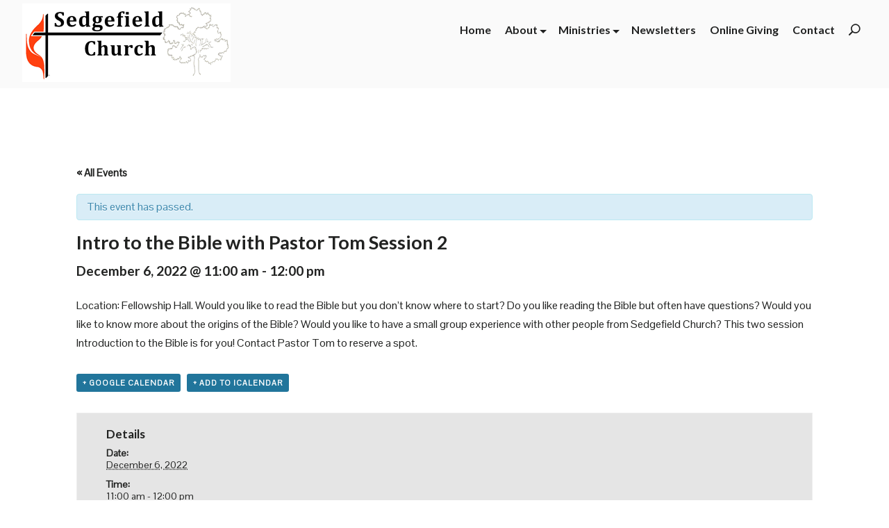

--- FILE ---
content_type: text/html; charset=UTF-8
request_url: https://sedgefieldchurch.org/event/intro-to-the-bible-with-pastor-tom-session-1-4/
body_size: 13986
content:
<!DOCTYPE html>
 <!--[if IE 8 ]> <html class="ie8 lang="en-US" prefix="og: http://ogp.me/ns# fb: http://ogp.me/ns/fb#""> <![endif]-->
 <!--[if IE 9 ]> <html class="ie9 lang="en-US" prefix="og: http://ogp.me/ns# fb: http://ogp.me/ns/fb#""> <![endif]-->
 <!--[if (gt IE 9)|!(IE)]><!--> <html lang="en-US" prefix="og: http://ogp.me/ns# fb: http://ogp.me/ns/fb#"> <!--<![endif]-->
 <head>

	<meta charset="UTF-8" />
	
	<!--Load WP Head-->
	
	<title>Intro to the Bible with Pastor Tom Session 2 &#8211; Sedgefield Church</title>
<meta name='robots' content='max-image-preview:large' />
	<style>img:is([sizes="auto" i], [sizes^="auto," i]) { contain-intrinsic-size: 3000px 1500px }</style>
	<link rel='dns-prefetch' href='//fonts.googleapis.com' />
<link rel='dns-prefetch' href='//use.fontawesome.com' />
<link rel="alternate" type="application/rss+xml" title="Sedgefield Church &raquo; Feed" href="https://sedgefieldchurch.org/feed/" />
<link rel="alternate" type="application/rss+xml" title="Sedgefield Church &raquo; Comments Feed" href="https://sedgefieldchurch.org/comments/feed/" />
<link rel="alternate" type="text/calendar" title="Sedgefield Church &raquo; iCal Feed" href="https://sedgefieldchurch.org/events/?ical=1" />
<script type="text/javascript">
/* <![CDATA[ */
window._wpemojiSettings = {"baseUrl":"https:\/\/s.w.org\/images\/core\/emoji\/16.0.1\/72x72\/","ext":".png","svgUrl":"https:\/\/s.w.org\/images\/core\/emoji\/16.0.1\/svg\/","svgExt":".svg","source":{"concatemoji":"https:\/\/sedgefieldchurch.org\/wp-includes\/js\/wp-emoji-release.min.js?ver=6.8.3"}};
/*! This file is auto-generated */
!function(s,n){var o,i,e;function c(e){try{var t={supportTests:e,timestamp:(new Date).valueOf()};sessionStorage.setItem(o,JSON.stringify(t))}catch(e){}}function p(e,t,n){e.clearRect(0,0,e.canvas.width,e.canvas.height),e.fillText(t,0,0);var t=new Uint32Array(e.getImageData(0,0,e.canvas.width,e.canvas.height).data),a=(e.clearRect(0,0,e.canvas.width,e.canvas.height),e.fillText(n,0,0),new Uint32Array(e.getImageData(0,0,e.canvas.width,e.canvas.height).data));return t.every(function(e,t){return e===a[t]})}function u(e,t){e.clearRect(0,0,e.canvas.width,e.canvas.height),e.fillText(t,0,0);for(var n=e.getImageData(16,16,1,1),a=0;a<n.data.length;a++)if(0!==n.data[a])return!1;return!0}function f(e,t,n,a){switch(t){case"flag":return n(e,"\ud83c\udff3\ufe0f\u200d\u26a7\ufe0f","\ud83c\udff3\ufe0f\u200b\u26a7\ufe0f")?!1:!n(e,"\ud83c\udde8\ud83c\uddf6","\ud83c\udde8\u200b\ud83c\uddf6")&&!n(e,"\ud83c\udff4\udb40\udc67\udb40\udc62\udb40\udc65\udb40\udc6e\udb40\udc67\udb40\udc7f","\ud83c\udff4\u200b\udb40\udc67\u200b\udb40\udc62\u200b\udb40\udc65\u200b\udb40\udc6e\u200b\udb40\udc67\u200b\udb40\udc7f");case"emoji":return!a(e,"\ud83e\udedf")}return!1}function g(e,t,n,a){var r="undefined"!=typeof WorkerGlobalScope&&self instanceof WorkerGlobalScope?new OffscreenCanvas(300,150):s.createElement("canvas"),o=r.getContext("2d",{willReadFrequently:!0}),i=(o.textBaseline="top",o.font="600 32px Arial",{});return e.forEach(function(e){i[e]=t(o,e,n,a)}),i}function t(e){var t=s.createElement("script");t.src=e,t.defer=!0,s.head.appendChild(t)}"undefined"!=typeof Promise&&(o="wpEmojiSettingsSupports",i=["flag","emoji"],n.supports={everything:!0,everythingExceptFlag:!0},e=new Promise(function(e){s.addEventListener("DOMContentLoaded",e,{once:!0})}),new Promise(function(t){var n=function(){try{var e=JSON.parse(sessionStorage.getItem(o));if("object"==typeof e&&"number"==typeof e.timestamp&&(new Date).valueOf()<e.timestamp+604800&&"object"==typeof e.supportTests)return e.supportTests}catch(e){}return null}();if(!n){if("undefined"!=typeof Worker&&"undefined"!=typeof OffscreenCanvas&&"undefined"!=typeof URL&&URL.createObjectURL&&"undefined"!=typeof Blob)try{var e="postMessage("+g.toString()+"("+[JSON.stringify(i),f.toString(),p.toString(),u.toString()].join(",")+"));",a=new Blob([e],{type:"text/javascript"}),r=new Worker(URL.createObjectURL(a),{name:"wpTestEmojiSupports"});return void(r.onmessage=function(e){c(n=e.data),r.terminate(),t(n)})}catch(e){}c(n=g(i,f,p,u))}t(n)}).then(function(e){for(var t in e)n.supports[t]=e[t],n.supports.everything=n.supports.everything&&n.supports[t],"flag"!==t&&(n.supports.everythingExceptFlag=n.supports.everythingExceptFlag&&n.supports[t]);n.supports.everythingExceptFlag=n.supports.everythingExceptFlag&&!n.supports.flag,n.DOMReady=!1,n.readyCallback=function(){n.DOMReady=!0}}).then(function(){return e}).then(function(){var e;n.supports.everything||(n.readyCallback(),(e=n.source||{}).concatemoji?t(e.concatemoji):e.wpemoji&&e.twemoji&&(t(e.twemoji),t(e.wpemoji)))}))}((window,document),window._wpemojiSettings);
/* ]]> */
</script>
<link rel='stylesheet' id='tribe-accessibility-css-css' href='https://sedgefieldchurch.org/wp-content/plugins/the-events-calendar/common/src/resources/css/accessibility.min.css?ver=4.15.4.1' type='text/css' media='all' />
<link rel='stylesheet' id='tribe-events-full-calendar-style-css' href='https://sedgefieldchurch.org/wp-content/plugins/the-events-calendar/src/resources/css/tribe-events-full.min.css?ver=5.16.4' type='text/css' media='all' />
<link rel='stylesheet' id='tribe-events-custom-jquery-styles-css' href='https://sedgefieldchurch.org/wp-content/plugins/the-events-calendar/vendor/jquery/smoothness/jquery-ui-1.8.23.custom.css?ver=5.16.4' type='text/css' media='all' />
<link rel='stylesheet' id='tribe-events-bootstrap-datepicker-css-css' href='https://sedgefieldchurch.org/wp-content/plugins/the-events-calendar/vendor/bootstrap-datepicker/css/bootstrap-datepicker.standalone.min.css?ver=5.16.4' type='text/css' media='all' />
<link rel='stylesheet' id='tribe-events-calendar-style-css' href='https://sedgefieldchurch.org/wp-content/plugins/the-events-calendar/src/resources/css/tribe-events-theme.min.css?ver=5.16.4' type='text/css' media='all' />
<style id='tribe-events-calendar-style-inline-css' type='text/css'>
.tribe-events-list-widget .tribe-event-featured .tribe-event-image,
				.tribe-events-venue-widget .tribe-event-featured .tribe-event-image,
				.tribe-events-adv-list-widget .tribe-event-featured .tribe-event-image,
				.tribe-mini-calendar-list-wrapper .tribe-event-featured .tribe-event-image {
					display: none;
				}
</style>
<link rel='stylesheet' id='tribe-events-calendar-full-mobile-style-css' href='https://sedgefieldchurch.org/wp-content/plugins/the-events-calendar/src/resources/css/tribe-events-full-mobile.min.css?ver=5.16.4' type='text/css' media='only screen and (max-width: 768px)' />
<link rel='stylesheet' id='tribe-events-calendar-mobile-style-css' href='https://sedgefieldchurch.org/wp-content/plugins/the-events-calendar/src/resources/css/tribe-events-theme-mobile.min.css?ver=5.16.4' type='text/css' media='only screen and (max-width: 768px)' />
<link rel='stylesheet' id='wp-block-library-css' href='https://sedgefieldchurch.org/wp-includes/css/dist/block-library/style.min.css?ver=6.8.3' type='text/css' media='all' />
<style id='classic-theme-styles-inline-css' type='text/css'>
/*! This file is auto-generated */
.wp-block-button__link{color:#fff;background-color:#32373c;border-radius:9999px;box-shadow:none;text-decoration:none;padding:calc(.667em + 2px) calc(1.333em + 2px);font-size:1.125em}.wp-block-file__button{background:#32373c;color:#fff;text-decoration:none}
</style>
<style id='global-styles-inline-css' type='text/css'>
:root{--wp--preset--aspect-ratio--square: 1;--wp--preset--aspect-ratio--4-3: 4/3;--wp--preset--aspect-ratio--3-4: 3/4;--wp--preset--aspect-ratio--3-2: 3/2;--wp--preset--aspect-ratio--2-3: 2/3;--wp--preset--aspect-ratio--16-9: 16/9;--wp--preset--aspect-ratio--9-16: 9/16;--wp--preset--color--black: #000000;--wp--preset--color--cyan-bluish-gray: #abb8c3;--wp--preset--color--white: #ffffff;--wp--preset--color--pale-pink: #f78da7;--wp--preset--color--vivid-red: #cf2e2e;--wp--preset--color--luminous-vivid-orange: #ff6900;--wp--preset--color--luminous-vivid-amber: #fcb900;--wp--preset--color--light-green-cyan: #7bdcb5;--wp--preset--color--vivid-green-cyan: #00d084;--wp--preset--color--pale-cyan-blue: #8ed1fc;--wp--preset--color--vivid-cyan-blue: #0693e3;--wp--preset--color--vivid-purple: #9b51e0;--wp--preset--gradient--vivid-cyan-blue-to-vivid-purple: linear-gradient(135deg,rgba(6,147,227,1) 0%,rgb(155,81,224) 100%);--wp--preset--gradient--light-green-cyan-to-vivid-green-cyan: linear-gradient(135deg,rgb(122,220,180) 0%,rgb(0,208,130) 100%);--wp--preset--gradient--luminous-vivid-amber-to-luminous-vivid-orange: linear-gradient(135deg,rgba(252,185,0,1) 0%,rgba(255,105,0,1) 100%);--wp--preset--gradient--luminous-vivid-orange-to-vivid-red: linear-gradient(135deg,rgba(255,105,0,1) 0%,rgb(207,46,46) 100%);--wp--preset--gradient--very-light-gray-to-cyan-bluish-gray: linear-gradient(135deg,rgb(238,238,238) 0%,rgb(169,184,195) 100%);--wp--preset--gradient--cool-to-warm-spectrum: linear-gradient(135deg,rgb(74,234,220) 0%,rgb(151,120,209) 20%,rgb(207,42,186) 40%,rgb(238,44,130) 60%,rgb(251,105,98) 80%,rgb(254,248,76) 100%);--wp--preset--gradient--blush-light-purple: linear-gradient(135deg,rgb(255,206,236) 0%,rgb(152,150,240) 100%);--wp--preset--gradient--blush-bordeaux: linear-gradient(135deg,rgb(254,205,165) 0%,rgb(254,45,45) 50%,rgb(107,0,62) 100%);--wp--preset--gradient--luminous-dusk: linear-gradient(135deg,rgb(255,203,112) 0%,rgb(199,81,192) 50%,rgb(65,88,208) 100%);--wp--preset--gradient--pale-ocean: linear-gradient(135deg,rgb(255,245,203) 0%,rgb(182,227,212) 50%,rgb(51,167,181) 100%);--wp--preset--gradient--electric-grass: linear-gradient(135deg,rgb(202,248,128) 0%,rgb(113,206,126) 100%);--wp--preset--gradient--midnight: linear-gradient(135deg,rgb(2,3,129) 0%,rgb(40,116,252) 100%);--wp--preset--font-size--small: 13px;--wp--preset--font-size--medium: 20px;--wp--preset--font-size--large: 36px;--wp--preset--font-size--x-large: 42px;--wp--preset--spacing--20: 0.44rem;--wp--preset--spacing--30: 0.67rem;--wp--preset--spacing--40: 1rem;--wp--preset--spacing--50: 1.5rem;--wp--preset--spacing--60: 2.25rem;--wp--preset--spacing--70: 3.38rem;--wp--preset--spacing--80: 5.06rem;--wp--preset--shadow--natural: 6px 6px 9px rgba(0, 0, 0, 0.2);--wp--preset--shadow--deep: 12px 12px 50px rgba(0, 0, 0, 0.4);--wp--preset--shadow--sharp: 6px 6px 0px rgba(0, 0, 0, 0.2);--wp--preset--shadow--outlined: 6px 6px 0px -3px rgba(255, 255, 255, 1), 6px 6px rgba(0, 0, 0, 1);--wp--preset--shadow--crisp: 6px 6px 0px rgba(0, 0, 0, 1);}:where(.is-layout-flex){gap: 0.5em;}:where(.is-layout-grid){gap: 0.5em;}body .is-layout-flex{display: flex;}.is-layout-flex{flex-wrap: wrap;align-items: center;}.is-layout-flex > :is(*, div){margin: 0;}body .is-layout-grid{display: grid;}.is-layout-grid > :is(*, div){margin: 0;}:where(.wp-block-columns.is-layout-flex){gap: 2em;}:where(.wp-block-columns.is-layout-grid){gap: 2em;}:where(.wp-block-post-template.is-layout-flex){gap: 1.25em;}:where(.wp-block-post-template.is-layout-grid){gap: 1.25em;}.has-black-color{color: var(--wp--preset--color--black) !important;}.has-cyan-bluish-gray-color{color: var(--wp--preset--color--cyan-bluish-gray) !important;}.has-white-color{color: var(--wp--preset--color--white) !important;}.has-pale-pink-color{color: var(--wp--preset--color--pale-pink) !important;}.has-vivid-red-color{color: var(--wp--preset--color--vivid-red) !important;}.has-luminous-vivid-orange-color{color: var(--wp--preset--color--luminous-vivid-orange) !important;}.has-luminous-vivid-amber-color{color: var(--wp--preset--color--luminous-vivid-amber) !important;}.has-light-green-cyan-color{color: var(--wp--preset--color--light-green-cyan) !important;}.has-vivid-green-cyan-color{color: var(--wp--preset--color--vivid-green-cyan) !important;}.has-pale-cyan-blue-color{color: var(--wp--preset--color--pale-cyan-blue) !important;}.has-vivid-cyan-blue-color{color: var(--wp--preset--color--vivid-cyan-blue) !important;}.has-vivid-purple-color{color: var(--wp--preset--color--vivid-purple) !important;}.has-black-background-color{background-color: var(--wp--preset--color--black) !important;}.has-cyan-bluish-gray-background-color{background-color: var(--wp--preset--color--cyan-bluish-gray) !important;}.has-white-background-color{background-color: var(--wp--preset--color--white) !important;}.has-pale-pink-background-color{background-color: var(--wp--preset--color--pale-pink) !important;}.has-vivid-red-background-color{background-color: var(--wp--preset--color--vivid-red) !important;}.has-luminous-vivid-orange-background-color{background-color: var(--wp--preset--color--luminous-vivid-orange) !important;}.has-luminous-vivid-amber-background-color{background-color: var(--wp--preset--color--luminous-vivid-amber) !important;}.has-light-green-cyan-background-color{background-color: var(--wp--preset--color--light-green-cyan) !important;}.has-vivid-green-cyan-background-color{background-color: var(--wp--preset--color--vivid-green-cyan) !important;}.has-pale-cyan-blue-background-color{background-color: var(--wp--preset--color--pale-cyan-blue) !important;}.has-vivid-cyan-blue-background-color{background-color: var(--wp--preset--color--vivid-cyan-blue) !important;}.has-vivid-purple-background-color{background-color: var(--wp--preset--color--vivid-purple) !important;}.has-black-border-color{border-color: var(--wp--preset--color--black) !important;}.has-cyan-bluish-gray-border-color{border-color: var(--wp--preset--color--cyan-bluish-gray) !important;}.has-white-border-color{border-color: var(--wp--preset--color--white) !important;}.has-pale-pink-border-color{border-color: var(--wp--preset--color--pale-pink) !important;}.has-vivid-red-border-color{border-color: var(--wp--preset--color--vivid-red) !important;}.has-luminous-vivid-orange-border-color{border-color: var(--wp--preset--color--luminous-vivid-orange) !important;}.has-luminous-vivid-amber-border-color{border-color: var(--wp--preset--color--luminous-vivid-amber) !important;}.has-light-green-cyan-border-color{border-color: var(--wp--preset--color--light-green-cyan) !important;}.has-vivid-green-cyan-border-color{border-color: var(--wp--preset--color--vivid-green-cyan) !important;}.has-pale-cyan-blue-border-color{border-color: var(--wp--preset--color--pale-cyan-blue) !important;}.has-vivid-cyan-blue-border-color{border-color: var(--wp--preset--color--vivid-cyan-blue) !important;}.has-vivid-purple-border-color{border-color: var(--wp--preset--color--vivid-purple) !important;}.has-vivid-cyan-blue-to-vivid-purple-gradient-background{background: var(--wp--preset--gradient--vivid-cyan-blue-to-vivid-purple) !important;}.has-light-green-cyan-to-vivid-green-cyan-gradient-background{background: var(--wp--preset--gradient--light-green-cyan-to-vivid-green-cyan) !important;}.has-luminous-vivid-amber-to-luminous-vivid-orange-gradient-background{background: var(--wp--preset--gradient--luminous-vivid-amber-to-luminous-vivid-orange) !important;}.has-luminous-vivid-orange-to-vivid-red-gradient-background{background: var(--wp--preset--gradient--luminous-vivid-orange-to-vivid-red) !important;}.has-very-light-gray-to-cyan-bluish-gray-gradient-background{background: var(--wp--preset--gradient--very-light-gray-to-cyan-bluish-gray) !important;}.has-cool-to-warm-spectrum-gradient-background{background: var(--wp--preset--gradient--cool-to-warm-spectrum) !important;}.has-blush-light-purple-gradient-background{background: var(--wp--preset--gradient--blush-light-purple) !important;}.has-blush-bordeaux-gradient-background{background: var(--wp--preset--gradient--blush-bordeaux) !important;}.has-luminous-dusk-gradient-background{background: var(--wp--preset--gradient--luminous-dusk) !important;}.has-pale-ocean-gradient-background{background: var(--wp--preset--gradient--pale-ocean) !important;}.has-electric-grass-gradient-background{background: var(--wp--preset--gradient--electric-grass) !important;}.has-midnight-gradient-background{background: var(--wp--preset--gradient--midnight) !important;}.has-small-font-size{font-size: var(--wp--preset--font-size--small) !important;}.has-medium-font-size{font-size: var(--wp--preset--font-size--medium) !important;}.has-large-font-size{font-size: var(--wp--preset--font-size--large) !important;}.has-x-large-font-size{font-size: var(--wp--preset--font-size--x-large) !important;}
:where(.wp-block-post-template.is-layout-flex){gap: 1.25em;}:where(.wp-block-post-template.is-layout-grid){gap: 1.25em;}
:where(.wp-block-columns.is-layout-flex){gap: 2em;}:where(.wp-block-columns.is-layout-grid){gap: 2em;}
:root :where(.wp-block-pullquote){font-size: 1.5em;line-height: 1.6;}
</style>
<link rel='stylesheet' id='agp-core-repeater-css-css' href='https://sedgefieldchurch.org/wp-content/plugins/agp-font-awesome-collection/assets/repeater/css/style.css?ver=6.8.3' type='text/css' media='all' />
<link rel='stylesheet' id='fac-css-css' href='https://sedgefieldchurch.org/wp-content/plugins/agp-font-awesome-collection/assets/css/style.min.css?ver=6.8.3' type='text/css' media='all' />
<link rel='stylesheet' id='church-builder-fonts-css' href='//fonts.googleapis.com/css?family=Montserrat%3Aregular%2C700|Pontano+Sans%3Aregular|Lato%3Aregular%2Citalic%2C700%26subset%3Dlatin%2C' type='text/css' media='screen' />
<link rel='stylesheet' id='classic-css' href='https://sedgefieldchurch.org/wp-content/themes/church-builder/js/lightbox/themes/classic/jquery.lightbox.css' type='text/css' media='screen' />
<link rel='stylesheet' id='font-awesome-official-css' href='https://use.fontawesome.com/releases/v5.12.1/css/all.css' type='text/css' media='all' integrity="sha384-v8BU367qNbs/aIZIxuivaU55N5GPF89WBerHoGA4QTcbUjYiLQtKdrfXnqAcXyTv" crossorigin="anonymous" />
<link rel='stylesheet' id='church-builder-main-css' href='https://sedgefieldchurch.org/wp-content/themes/church-builder/style.css?ver=1.2.8' type='text/css' media='screen' />
<link rel='stylesheet' id='church-builder-animations-css' href='https://sedgefieldchurch.org/wp-content/themes/church-builder/styles-animate.css?ver=1.2.8' type='text/css' media='screen' />
<link rel='stylesheet' id='font-awesome-official-v4shim-css' href='https://use.fontawesome.com/releases/v5.12.1/css/v4-shims.css' type='text/css' media='all' integrity="sha384-C8a18+Gvny8XkjAdfto/vjAUdpGuPtl1Ix/K2BgKhFaVO6w4onVVHiEaN9h9XsvX" crossorigin="anonymous" />
<style id='font-awesome-official-v4shim-inline-css' type='text/css'>
@font-face {
font-family: "FontAwesome";
font-display: block;
src: url("https://use.fontawesome.com/releases/v5.12.1/webfonts/fa-brands-400.eot"),
		url("https://use.fontawesome.com/releases/v5.12.1/webfonts/fa-brands-400.eot?#iefix") format("embedded-opentype"),
		url("https://use.fontawesome.com/releases/v5.12.1/webfonts/fa-brands-400.woff2") format("woff2"),
		url("https://use.fontawesome.com/releases/v5.12.1/webfonts/fa-brands-400.woff") format("woff"),
		url("https://use.fontawesome.com/releases/v5.12.1/webfonts/fa-brands-400.ttf") format("truetype"),
		url("https://use.fontawesome.com/releases/v5.12.1/webfonts/fa-brands-400.svg#fontawesome") format("svg");
}

@font-face {
font-family: "FontAwesome";
font-display: block;
src: url("https://use.fontawesome.com/releases/v5.12.1/webfonts/fa-solid-900.eot"),
		url("https://use.fontawesome.com/releases/v5.12.1/webfonts/fa-solid-900.eot?#iefix") format("embedded-opentype"),
		url("https://use.fontawesome.com/releases/v5.12.1/webfonts/fa-solid-900.woff2") format("woff2"),
		url("https://use.fontawesome.com/releases/v5.12.1/webfonts/fa-solid-900.woff") format("woff"),
		url("https://use.fontawesome.com/releases/v5.12.1/webfonts/fa-solid-900.ttf") format("truetype"),
		url("https://use.fontawesome.com/releases/v5.12.1/webfonts/fa-solid-900.svg#fontawesome") format("svg");
}

@font-face {
font-family: "FontAwesome";
font-display: block;
src: url("https://use.fontawesome.com/releases/v5.12.1/webfonts/fa-regular-400.eot"),
		url("https://use.fontawesome.com/releases/v5.12.1/webfonts/fa-regular-400.eot?#iefix") format("embedded-opentype"),
		url("https://use.fontawesome.com/releases/v5.12.1/webfonts/fa-regular-400.woff2") format("woff2"),
		url("https://use.fontawesome.com/releases/v5.12.1/webfonts/fa-regular-400.woff") format("woff"),
		url("https://use.fontawesome.com/releases/v5.12.1/webfonts/fa-regular-400.ttf") format("truetype"),
		url("https://use.fontawesome.com/releases/v5.12.1/webfonts/fa-regular-400.svg#fontawesome") format("svg");
unicode-range: U+F004-F005,U+F007,U+F017,U+F022,U+F024,U+F02E,U+F03E,U+F044,U+F057-F059,U+F06E,U+F070,U+F075,U+F07B-F07C,U+F080,U+F086,U+F089,U+F094,U+F09D,U+F0A0,U+F0A4-F0A7,U+F0C5,U+F0C7-F0C8,U+F0E0,U+F0EB,U+F0F3,U+F0F8,U+F0FE,U+F111,U+F118-F11A,U+F11C,U+F133,U+F144,U+F146,U+F14A,U+F14D-F14E,U+F150-F152,U+F15B-F15C,U+F164-F165,U+F185-F186,U+F191-F192,U+F1AD,U+F1C1-F1C9,U+F1CD,U+F1D8,U+F1E3,U+F1EA,U+F1F6,U+F1F9,U+F20A,U+F247-F249,U+F24D,U+F254-F25B,U+F25D,U+F267,U+F271-F274,U+F279,U+F28B,U+F28D,U+F2B5-F2B6,U+F2B9,U+F2BB,U+F2BD,U+F2C1-F2C2,U+F2D0,U+F2D2,U+F2DC,U+F2ED,U+F328,U+F358-F35B,U+F3A5,U+F3D1,U+F410,U+F4AD;
}
</style>
<script type="text/javascript" src="https://sedgefieldchurch.org/wp-includes/js/jquery/jquery.min.js?ver=3.7.1" id="jquery-core-js"></script>
<script type="text/javascript" src="https://sedgefieldchurch.org/wp-includes/js/jquery/jquery-migrate.min.js?ver=3.4.1" id="jquery-migrate-js"></script>
<script type="text/javascript" src="https://sedgefieldchurch.org/wp-content/plugins/the-events-calendar/vendor/php-date-formatter/js/php-date-formatter.min.js?ver=5.16.4" id="tribe-events-php-date-formatter-js"></script>
<script type="text/javascript" src="https://sedgefieldchurch.org/wp-content/plugins/the-events-calendar/common/vendor/momentjs/moment.min.js?ver=4.15.4.1" id="tribe-moment-js"></script>
<script type="text/javascript" src="https://sedgefieldchurch.org/wp-content/plugins/the-events-calendar/common/vendor/momentjs/locale.min.js?ver=4.15.4.1" id="tribe-moment-locales-js"></script>
<script type="text/javascript" id="tribe-events-dynamic-js-extra">
/* <![CDATA[ */
var tribe_dynamic_help_text = {"date_with_year":"F j, Y","date_no_year":"F j","datepicker_format":"Y-m-d","datepicker_format_index":"0","days":["Sunday","Monday","Tuesday","Wednesday","Thursday","Friday","Saturday"],"daysShort":["Sun","Mon","Tue","Wed","Thu","Fri","Sat"],"months":["January","February","March","April","May","June","July","August","September","October","November","December"],"monthsShort":["Jan","Feb","Mar","Apr","May","Jun","Jul","Aug","Sep","Oct","Nov","Dec"],"msgs":"[\"This event is from %%starttime%% to %%endtime%% on %%startdatewithyear%%.\",\"This event is at %%starttime%% on %%startdatewithyear%%.\",\"This event is all day on %%startdatewithyear%%.\",\"This event starts at %%starttime%% on %%startdatenoyear%% and ends at %%endtime%% on %%enddatewithyear%%\",\"This event starts at %%starttime%% on %%startdatenoyear%% and ends on %%enddatewithyear%%\",\"This event is all day starting on %%startdatenoyear%% and ending on %%enddatewithyear%%.\"]"};
/* ]]> */
</script>
<script type="text/javascript" src="https://sedgefieldchurch.org/wp-content/plugins/the-events-calendar/src/resources/js/events-dynamic.min.js?ver=5.16.4" id="tribe-events-dynamic-js"></script>
<script type="text/javascript" src="https://sedgefieldchurch.org/wp-content/plugins/the-events-calendar/vendor/bootstrap-datepicker/js/bootstrap-datepicker.min.js?ver=5.16.4" id="tribe-events-bootstrap-datepicker-js"></script>
<script type="text/javascript" src="https://sedgefieldchurch.org/wp-content/plugins/the-events-calendar/vendor/jquery-resize/jquery.ba-resize.min.js?ver=5.16.4" id="tribe-events-jquery-resize-js"></script>
<script type="text/javascript" src="https://sedgefieldchurch.org/wp-content/plugins/the-events-calendar/vendor/jquery-placeholder/jquery.placeholder.min.js?ver=5.16.4" id="jquery-placeholder-js"></script>
<script type="text/javascript" id="tribe-events-calendar-script-js-extra">
/* <![CDATA[ */
var tribe_js_config = {"permalink_settings":"\/%postname%\/","events_post_type":"tribe_events","events_base":"https:\/\/sedgefieldchurch.org\/events\/","update_urls":{"shortcode":{"list":true,"month":true,"day":true}},"debug":""};
/* ]]> */
</script>
<script type="text/javascript" src="https://sedgefieldchurch.org/wp-content/plugins/the-events-calendar/src/resources/js/tribe-events.min.js?ver=5.16.4" id="tribe-events-calendar-script-js"></script>
<script type="text/javascript" src="https://sedgefieldchurch.org/wp-content/plugins/the-events-calendar/src/resources/js/tribe-events-bar.min.js?ver=5.16.4" id="tribe-events-bar-js"></script>
<script type="text/javascript" src="https://sedgefieldchurch.org/wp-content/plugins/agp-font-awesome-collection/assets/repeater/js/main.js?ver=6.8.3" id="agp-core-repeater-js"></script>
<script type="text/javascript" src="https://sedgefieldchurch.org/wp-content/plugins/agp-font-awesome-collection/assets/libs/jquery.mobile.min.js?ver=6.8.3" id="fac-mobile-js"></script>
<script type="text/javascript" src="https://sedgefieldchurch.org/wp-content/plugins/agp-font-awesome-collection/assets/libs/responsiveslides.min.js?ver=6.8.3" id="fac-slider-js"></script>
<script type="text/javascript" src="https://sedgefieldchurch.org/wp-content/plugins/agp-font-awesome-collection/assets/js/main.min.js?ver=6.8.3" id="fac-js"></script>
<link rel="https://api.w.org/" href="https://sedgefieldchurch.org/wp-json/" /><link rel="alternate" title="JSON" type="application/json" href="https://sedgefieldchurch.org/wp-json/wp/v2/tribe_events/10337" /><link rel="EditURI" type="application/rsd+xml" title="RSD" href="https://sedgefieldchurch.org/xmlrpc.php?rsd" />
<meta name="generator" content="WordPress 6.8.3" />
<link rel="canonical" href="https://sedgefieldchurch.org/event/intro-to-the-bible-with-pastor-tom-session-1-4/" />
<link rel='shortlink' href='https://sedgefieldchurch.org/?p=10337' />
<link rel="alternate" title="oEmbed (JSON)" type="application/json+oembed" href="https://sedgefieldchurch.org/wp-json/oembed/1.0/embed?url=https%3A%2F%2Fsedgefieldchurch.org%2Fevent%2Fintro-to-the-bible-with-pastor-tom-session-1-4%2F" />
<link rel="alternate" title="oEmbed (XML)" type="text/xml+oembed" href="https://sedgefieldchurch.org/wp-json/oembed/1.0/embed?url=https%3A%2F%2Fsedgefieldchurch.org%2Fevent%2Fintro-to-the-bible-with-pastor-tom-session-1-4%2F&#038;format=xml" />
<meta name="tec-api-version" content="v1"><meta name="tec-api-origin" content="https://sedgefieldchurch.org"><link rel="alternate" href="https://sedgefieldchurch.org/wp-json/tribe/events/v1/events/10337" />			
			<script>
				document.documentElement.classList.add('js-enabled');
			</script>
			<style>
				.js-enabled .animated { visibility: hidden; }
			</style>
			
			<script type="application/ld+json">
[{"@context":"http://schema.org","@type":"Event","name":"Intro to the Bible with Pastor Tom Session 2","description":"&lt;p&gt;Location: Fellowship Hall. Would you like to read the Bible but you don\\'t know where to start? Do you like reading the Bible but often have questions? Would you like to know more about the origins of the Bible? Would you like to have a small group experience with other people from Sedgefield Church? This&lt;a class=&quot;more-link&quot; href=&quot;https://sedgefieldchurch.org/event/intro-to-the-bible-with-pastor-tom-session-1-4/&quot;&gt;&lt;span class=&quot;more-link&quot;&gt;...read more.&lt;/span&gt;&lt;/a&gt;&lt;/p&gt;\\n","url":"https://sedgefieldchurch.org/event/intro-to-the-bible-with-pastor-tom-session-1-4/","startDate":"2022-12-06T11:00:00-05:00","endDate":"2022-12-06T12:00:00-05:00","performer":"Organization"}]
</script>
		
<meta name="generator" content="Church Builder Theme Version 1.2.8" />
			
			
<!-- Church Builder Styles -->
<style>
	
	h1 { font-family: "Lato"; font-size: 36px; }
	h2 { font-family: "Lato"; font-size: 30px; }
	h3 { font-family: "Lato"; font-size: 24px; }
	h4 { font-family: "Lato"; font-size: 20px; }
	h5 { font-family: "Lato"; font-size: 18px; }
	h6 { font-family: "Lato"; font-size: 16px; }
	
	h1.animation-title { font-family: "Lato"; }	
	.action-wrapper { font-family: "Pontano Sans"; }
	.sf-menu li { font-family: "Lato"; font-size: 16px; }
	
	body { 
		font-family: "Pontano Sans"; 
		font-size: 16px;
					background-repeat: repeat;
			}
	
	#before-footer { color: #000000; }

	#before-footer { background-color: #f4f4f4; }

	#before-footer a, #before-footer a:visited { color: #000000; }

	#before-footer a:hover { color: #7c7c7c; }

	
	.button,
	a.button,
	a:visited.button,
	button.button,
	input.button,
	input[type="button"],
	input[type="submit"] {
		font-family: "Lato";
		font-size: "16px";
			}

	
</style>
	
<style id="sccss"></style>
<!-- START - Open Graph and Twitter Card Tags 3.2.0 -->
 <!-- Facebook Open Graph -->
  <meta property="og:locale" content="en_US"/>
  <meta property="og:site_name" content="Sedgefield Church"/>
  <meta property="og:title" content="Intro to the Bible with Pastor Tom Session 2"/>
  <meta property="og:url" content="https://sedgefieldchurch.org/event/intro-to-the-bible-with-pastor-tom-session-1-4/"/>
  <meta property="og:type" content="article"/>
  <meta property="og:description" content="Location: Fellowship Hall. Would you like to read the Bible but you don&#039;t know where to start? Do you like reading the Bible but often have questions? Would you like to know more about the origins of the Bible? Would you like to have a small group experience with other people from Sedgefield Church?"/>
  <meta property="og:image" content="https://sedgefieldchurch.org/wp-content/uploads/Church-in-the-snow.jpg"/>
  <meta property="og:image:url" content="https://sedgefieldchurch.org/wp-content/uploads/Church-in-the-snow.jpg"/>
  <meta property="og:image:secure_url" content="https://sedgefieldchurch.org/wp-content/uploads/Church-in-the-snow.jpg"/>
  <meta property="article:publisher" content="https://www.facebook.com/pages/Sedgefield-United-Methodist-Church/122780981067290"/>
 <!-- Google+ / Schema.org -->
  <meta itemprop="name" content="Intro to the Bible with Pastor Tom Session 2"/>
  <meta itemprop="headline" content="Intro to the Bible with Pastor Tom Session 2"/>
  <meta itemprop="description" content="Location: Fellowship Hall. Would you like to read the Bible but you don&#039;t know where to start? Do you like reading the Bible but often have questions? Would you like to know more about the origins of the Bible? Would you like to have a small group experience with other people from Sedgefield Church?"/>
  <meta itemprop="image" content="https://sedgefieldchurch.org/wp-content/uploads/Church-in-the-snow.jpg"/>
  <meta itemprop="author" content="sedgefieldchumc"/>
  <!--<meta itemprop="publisher" content="Sedgefield Church"/>--> <!-- To solve: The attribute publisher.itemtype has an invalid value -->
 <!-- Twitter Cards -->
  <meta name="twitter:title" content="Intro to the Bible with Pastor Tom Session 2"/>
  <meta name="twitter:url" content="https://sedgefieldchurch.org/event/intro-to-the-bible-with-pastor-tom-session-1-4/"/>
  <meta name="twitter:description" content="Location: Fellowship Hall. Would you like to read the Bible but you don&#039;t know where to start? Do you like reading the Bible but often have questions? Would you like to know more about the origins of the Bible? Would you like to have a small group experience with other people from Sedgefield Church?"/>
  <meta name="twitter:image" content="https://sedgefieldchurch.org/wp-content/uploads/Church-in-the-snow.jpg"/>
  <meta name="twitter:card" content="summary_large_image"/>
 <!-- SEO -->
 <!-- Misc. tags -->
 <!-- is_singular -->
<!-- END - Open Graph and Twitter Card Tags 3.2.0 -->
	
	
	<!-- End WP Head -->
	
	<meta name="viewport" content="width=device-width, initial-scale=1.0">
	
</head>

<body class="wp-singular tribe_events-template-default single single-tribe_events postid-10337 wp-theme-church-builder tribe-no-js no-sidebar events-single tribe-events-style-full tribe-events-style-theme tribe-theme-church-builder tribe-events-page-template">

<a class="skip-link screen-reader-text" href="#wrap">Skip to content</a>

<div id="header" role="banner">
	
	<div id="header-content" class="clearfix">
		
		<div id="logo" class="clearfix">
				
						
				<h1 class="image-logo">
					
										
					<a href="https://sedgefieldchurch.org/"><img src="https://sedgefieldchurch.org/wp-content/uploads/2014/07/sedgefield_small.png" width="300" height="113" alt="Sedgefield Church"></a>
				
				</h1>
				
						
		</div><!-- #logo -->
		
		<nav id="primary-site-navigation" class="clearfix" role="navigation">
			
			<ul class="sf-menu" id="header-menu">
			
				<li id="menu-item-12" class="menu-item menu-item-type-custom menu-item-object-custom menu-item-home menu-item-12"><a href="https://sedgefieldchurch.org/" title="Connect">Home</a></li>
<li id="menu-item-14" class="menu-item menu-item-type-custom menu-item-object-custom menu-item-has-children menu-item-14"><a href="#">About</a>
<ul class="sub-menu">
	<li id="menu-item-1570" class="menu-item menu-item-type-post_type menu-item-object-page menu-item-1570"><a href="https://sedgefieldchurch.org/worship/">Worship</a></li>
	<li id="menu-item-1564" class="menu-item menu-item-type-post_type menu-item-object-page menu-item-1564"><a href="https://sedgefieldchurch.org/our-mission-beliefs/">Our Mission &#038; Beliefs</a></li>
	<li id="menu-item-1567" class="menu-item menu-item-type-post_type menu-item-object-page menu-item-1567"><a href="https://sedgefieldchurch.org/staff/">Staff/Ministry Team</a></li>
	<li id="menu-item-7013" class="menu-item menu-item-type-custom menu-item-object-custom current-menu-item current_page_item menu-item-7013"><a href="https://sedgefieldchurch.org/events/">Calendar</a></li>
	<li id="menu-item-5073" class="menu-item menu-item-type-custom menu-item-object-custom menu-item-5073"><a target="_blank" href="https://sedgefieldchurch.ctrn.co/directory/index.php">Directory Log-in</a></li>
	<li id="menu-item-7256" class="menu-item menu-item-type-post_type menu-item-object-page menu-item-7256"><a href="https://sedgefieldchurch.org/policies/">Policies</a></li>
</ul>
</li>
<li id="menu-item-16" class="menu-item menu-item-type-custom menu-item-object-custom menu-item-has-children menu-item-16"><a href="#">Ministries</a>
<ul class="sub-menu">
	<li id="menu-item-1602" class="menu-item menu-item-type-post_type menu-item-object-page menu-item-1602"><a href="https://sedgefieldchurch.org/adults-2/">Adults</a></li>
	<li id="menu-item-6203" class="menu-item menu-item-type-post_type menu-item-object-page menu-item-6203"><a href="https://sedgefieldchurch.org/youth-2/">Youth</a></li>
	<li id="menu-item-1601" class="menu-item menu-item-type-post_type menu-item-object-page menu-item-1601"><a href="https://sedgefieldchurch.org/children/">Children</a></li>
	<li id="menu-item-6209" class="menu-item menu-item-type-post_type menu-item-object-page menu-item-6209"><a href="https://sedgefieldchurch.org/outreach/">Outreach</a></li>
</ul>
</li>
<li id="menu-item-7178" class="menu-item menu-item-type-post_type menu-item-object-page menu-item-7178"><a href="https://sedgefieldchurch.org/newsletter/">Newsletters</a></li>
<li id="menu-item-2994" class="menu-item menu-item-type-post_type menu-item-object-page menu-item-2994"><a href="https://sedgefieldchurch.org/online-giving/">Online Giving</a></li>
<li id="menu-item-3005" class="menu-item menu-item-type-post_type menu-item-object-page menu-item-3005"><a href="https://sedgefieldchurch.org/contact/">Contact</a></li>
				
				
									
					<li class="search-menu-item">
					
						<a class="search-menu-link" href="#"><span class="screen-reader-text">Search</span></a>
					
						<div class="navigation-search">
						
								
<form method="get" class="searchform clearfix" action="https://sedgefieldchurch.org/" role="search">
	<input type="search" class="field" name="s" value="" id="s" placeholder="Search Here" />
	<input type="submit" class="button" name="submit" id="search-submit" value="Search" />
</form>
							
							<a class="close-toggle">X</a>
							
						</div>
						
						<div class="close-layer"></div>
						
					</li>
					
								
			</ul>
			
		</nav>
		
		<a class="mobile-menu-link">
			<span class="mobile-menu-icon"></span>
			<span class="mobile-menu-text"></span>
		</a>
		
	</div><!-- #header-content -->
	
</div><!-- #header -->

	
<div id="wrap" class="clearfix">
<main
	id="tribe-events-pg-template"
	 class="tribe-events-pg-template" >
	<div id="tribe-events" class="tribe-no-js" data-live_ajax="0" data-datepicker_format="0" data-category="" data-featured=""><div class="tribe-events-before-html"></div><span class="tribe-events-ajax-loading"><img class="tribe-events-spinner-medium" src="https://sedgefieldchurch.org/wp-content/plugins/the-events-calendar/src/resources/images/tribe-loading.gif" alt="Loading Events" /></span>	
<div id="tribe-events-content" class="tribe-events-single">

	<p class="tribe-events-back">
		<a href="https://sedgefieldchurch.org/events/"> &laquo; All Events</a>
	</p>

	<!-- Notices -->
	<div class="tribe-events-notices"><ul><li>This event has passed.</li></ul></div>
	<h1 class="tribe-events-single-event-title">Intro to the Bible with Pastor Tom Session 2</h1>
	<div class="tribe-events-schedule tribe-clearfix">
		<h2><span class="tribe-event-date-start">December 6, 2022 @ 11:00 am</span> - <span class="tribe-event-time">12:00 pm</span></h2>			</div>

	<!-- Event header -->
	<div id="tribe-events-header"  data-title="Intro to the Bible with Pastor Tom Session 2 &#8211; Sedgefield Church" data-viewtitle="Intro to the Bible with Pastor Tom Session 2">
		<!-- Navigation -->
		<nav class="tribe-events-nav-pagination" aria-label="Event Navigation">
			<ul class="tribe-events-sub-nav">
				<li class="tribe-events-nav-previous"><a href="https://sedgefieldchurch.org/event/habitat-build-wall-framing-2-4-2-2-2-3-2-2-2-2-2-2-2-2-2-2/"><span>&laquo;</span> Habitat Build</a></li>
				<li class="tribe-events-nav-next"><a href="https://sedgefieldchurch.org/event/intro-to-the-bible-with-pastor-tom-session-1-3-2/">Intro to the Bible with Pastor Tom Session 2 ZOOM <span>&raquo;</span></a></li>
			</ul>
			<!-- .tribe-events-sub-nav -->
		</nav>
	</div>
	<!-- #tribe-events-header -->

			<div id="post-10337" class="post-10337 tribe_events type-tribe_events status-publish hentry tribe_events_cat-adult tribe_events_cat-study cat_adult cat_study">
			<!-- Event featured image, but exclude link -->
			
			<!-- Event content -->
						<div class="tribe-events-single-event-description tribe-events-content">
				<p>Location: Fellowship Hall. Would you like to read the Bible but you don&#8217;t know where to start? Do you like reading the Bible but often have questions? Would you like to know more about the origins of the Bible? Would you like to have a small group experience with other people from Sedgefield Church? This two session Introduction to the Bible is for you! <a href="mailto:pastortom@sedgefieldchurch.org">Contact Pastor Tom</a> to reserve a spot.</p>
			</div>
			<!-- .tribe-events-single-event-description -->
			<div class="tribe-events-cal-links"><a class="tribe-events-gcal tribe-events-button" href="https://www.google.com/calendar/event?action=TEMPLATE&#038;dates=20221206T110000/20221206T120000&#038;text=Intro%20to%20the%20Bible%20with%20Pastor%20Tom%20Session%202&#038;details=Location%3A+Fellowship+Hall.+Would+you+like+to+read+the+Bible+but+you+don%27t+know+where+to+start%3F+Do+you+like+reading+the+Bible+but+often+have+questions%3F+Would+you+like+to+know+more+about+the+origins+of+the+Bible%3F+Would+you+like+to+have+a+small+group+experience+with+other+people+from+Sedgefield+Church%3F+This+two+session+Introduction+to+the+Bible+is+for+you%21+%3Ca+href%3D%22mailto%3Apastortom%40sedgefieldchurch.org%22%3EContact+Pastor+Tom%3C%2Fa%3E+to+reserve+a+spot.&#038;trp=false&#038;ctz=America/New_York&#038;sprop=website:https://sedgefieldchurch.org" target="_blank" rel="noopener noreferrer noindex" title="Add to Google Calendar">+ Google Calendar</a><a class="tribe-events-ical tribe-events-button" href="https://sedgefieldchurch.org/event/intro-to-the-bible-with-pastor-tom-session-1-4/?ical=1" title="Download .ics file"  rel="noopener noreferrer noindex" >+ Add to iCalendar</a></div><!-- .tribe-events-cal-links -->
			<!-- Event meta -->
						
	<div class="tribe-events-single-section tribe-events-event-meta primary tribe-clearfix">


<div class="tribe-events-meta-group tribe-events-meta-group-details">
	<h2 class="tribe-events-single-section-title"> Details </h2>
	<dl>

		
			<dt class="tribe-events-start-date-label"> Date: </dt>
			<dd>
				<abbr class="tribe-events-abbr tribe-events-start-date published dtstart" title="2022-12-06"> December 6, 2022 </abbr>
			</dd>

			<dt class="tribe-events-start-time-label"> Time: </dt>
			<dd>
				<div class="tribe-events-abbr tribe-events-start-time published dtstart" title="2022-12-06">
					11:00 am - 12:00 pm									</div>
			</dd>

		
		
		<dt class="tribe-events-event-categories-label">Event Categories:</dt> <dd class="tribe-events-event-categories"><a href="https://sedgefieldchurch.org/events/category/adult/" rel="tag">Adult</a>, <a href="https://sedgefieldchurch.org/events/category/study/" rel="tag">Study</a></dd>
		
		
			</dl>
</div>

	</div>


					</div> <!-- #post-x -->
			
	<!-- Event footer -->
	<div id="tribe-events-footer">
		<!-- Navigation -->
		<nav class="tribe-events-nav-pagination" aria-label="Event Navigation">
			<ul class="tribe-events-sub-nav">
				<li class="tribe-events-nav-previous"><a href="https://sedgefieldchurch.org/event/habitat-build-wall-framing-2-4-2-2-2-3-2-2-2-2-2-2-2-2-2-2/"><span>&laquo;</span> Habitat Build</a></li>
				<li class="tribe-events-nav-next"><a href="https://sedgefieldchurch.org/event/intro-to-the-bible-with-pastor-tom-session-1-3-2/">Intro to the Bible with Pastor Tom Session 2 ZOOM <span>&raquo;</span></a></li>
			</ul>
			<!-- .tribe-events-sub-nav -->
		</nav>
	</div>
	<!-- #tribe-events-footer -->

</div><!-- #tribe-events-content -->
	<div class="tribe-events-after-html"></div></div><!-- #tribe-events -->
<!--
This calendar is powered by The Events Calendar.
http://evnt.is/18wn
-->
</main> <!-- #tribe-events-pg-template -->


</div><!-- #wrap -->


	<div id="before-footer" class="clearfix">
	
		
			
			<aside id="siteorigin-panels-builder-2" class="widget widget_siteorigin-panels-builder clearfix"><div id="pl-w5e4d5d29a3f6b"  class="panel-layout" ><div id="pg-w5e4d5d29a3f6b-0"  class="panel-grid panel-no-style" ><div id="pgc-w5e4d5d29a3f6b-0-0"  class="panel-grid-cell" ><div id="panel-w5e4d5d29a3f6b-0-0-0" class="so-panel widget widget_tribe-events-list-widget tribe-events-list-widget panel-first-child panel-last-child" data-index="0" ><div class="no-custom-styles panel-widget-style panel-widget-style-for-w5e4d5d29a3f6b-0-0-0" ><h3 class="widget-title">Upcoming Events</h3>
	<ol class="tribe-list-widget">
					<li class="tribe-events-list-widget-events type-tribe_events post-12707 tribe-clearfix tribe-events-category-missions tribe-events-category-volunteer tribe-events-venue-4969">
				
								<!-- Event Title -->
				<h4 class="tribe-event-title">
					<a href="https://sedgefieldchurch.org/event/serve-at-rebound-6-5-9-2-2-2-2-2-2-2-2-2-2-2-2-2-2-3-2-2-3-2-2-2-2-2-2-2-2-2-2-2-2-2-2-2-2-2-2-2-2-2-2-2-2-2-2-2-2-2-2-2-2-2-2-2-2-2-2-2-2-2-2-2-2-2-2-2/" rel="bookmark">Serve Breakfast at Rebound</a>
				</h4>

								<!-- Event Time -->

				
				<div class="tribe-event-duration">
					<span class="tribe-event-date-start">January 25 @ 7:45 am</span> - <span class="tribe-event-time">10:00 am</span>				</div>

							</li>
					<li class="tribe-events-list-widget-events type-tribe_events post-12804 tribe-clearfix tribe-events-category-youth tribe-events-venue-10873">
				
								<!-- Event Title -->
				<h4 class="tribe-event-title">
					<a href="https://sedgefieldchurch.org/event/youth-event-2-2-2-2-2-2-2-2-2-2-2-2-4-2-3-2-4-2-3-3-2-2-2-2-2-2-3-2-5-3-2-3-2-2/" rel="bookmark">YOUTH MEETING &#8211; Southpark Church</a>
				</h4>

								<!-- Event Time -->

				
				<div class="tribe-event-duration">
					<span class="tribe-event-date-start">January 25 @ 12:00 pm</span> - <span class="tribe-event-time">1:30 pm</span>				</div>

							</li>
					<li class="tribe-events-list-widget-events type-tribe_events post-12701 tribe-clearfix tribe-events-category-adult tribe-events-category-neighborhood tribe-events-category-social">
				
								<!-- Event Title -->
				<h4 class="tribe-event-title">
					<a href="https://sedgefieldchurch.org/event/sail-fitness-class-2-2-2-2-2-4/" rel="bookmark">SAIL Fitness Class</a>
				</h4>

								<!-- Event Time -->

				
				<div class="tribe-event-duration">
					<span class="tribe-event-date-start">January 29 @ 10:00 am</span> - <span class="tribe-event-time">11:30 am</span>				</div>

							</li>
					<li class="tribe-events-list-widget-events type-tribe_events post-12798 tribe-clearfix tribe-events-category-youth tribe-events-venue-11112">
				
								<!-- Event Title -->
				<h4 class="tribe-event-title">
					<a href="https://sedgefieldchurch.org/event/youth-event-2-2-2-2-2-2-2-2-2-2-2-2-4-2-3-2-4-2-3-3-2-2-2-2-2-2-3-2-2-2-2-2-2-2/" rel="bookmark">YOUTH &#8211; ST. ANDREWS UMC</a>
				</h4>

								<!-- Event Time -->

				
				<div class="tribe-event-duration">
					<span class="tribe-event-date-start">February 1 @ 12:00 pm</span> - <span class="tribe-event-date-end">February 2 @ 1:30 pm</span>				</div>

							</li>
					<li class="tribe-events-list-widget-events type-tribe_events post-12808 tribe-clearfix tribe-events-category-adult tribe-events-category-study">
				
								<!-- Event Title -->
				<h4 class="tribe-event-title">
					<a href="https://sedgefieldchurch.org/event/bible-study-with-pastor-tom-2-2-2-2-2-2-2-2-2-2-2-2-2-2-3-2-2-2-2-2-2-2-2-2-2-2-2-2-2-2-2-3-2-2-2-2-4-8-2-2-2-2-2-2-3-2-2-2-2-2-2-2-2-2-2-2-2-3-2-2-2-2-2-2/" rel="bookmark">Bible Study with Pastor Tom</a>
				</h4>

								<!-- Event Time -->

				
				<div class="tribe-event-duration">
					<span class="tribe-event-date-start">February 3 @ 11:00 am</span> - <span class="tribe-event-time">12:00 pm</span>				</div>

							</li>
			</ol><!-- .tribe-list-widget -->

	<p class="tribe-events-widget-link">
		<a href="https://sedgefieldchurch.org/events/" rel="bookmark">View All Events</a>
	</p>

</div></div><script type="application/ld+json">
[{"@context":"http://schema.org","@type":"Event","name":"Serve Breakfast at Rebound","description":"&lt;p&gt;Serve Breakfast at Charlotte Rescue Mission. Meet at Rebound. Contact Rob Neill,\u00a0RNeill@primaxproperties.com, for details.&lt;/p&gt;\\n","image":"https://sedgefieldchurch.org/wp-content/uploads/charlotte-rescue-mission-banner.jpg","url":"https://sedgefieldchurch.org/event/serve-at-rebound-6-5-9-2-2-2-2-2-2-2-2-2-2-2-2-2-2-3-2-2-3-2-2-2-2-2-2-2-2-2-2-2-2-2-2-2-2-2-2-2-2-2-2-2-2-2-2-2-2-2-2-2-2-2-2-2-2-2-2-2-2-2-2-2-2-2-2-2/","startDate":"2026-01-25T07:45:00-05:00","endDate":"2026-01-25T10:00:00-05:00","location":{"@type":"Place","name":"Rebound","description":"","url":"","address":{"@type":"PostalAddress","streetAddress":"907 W. 1st Street","addressLocality":"Charlotte","addressRegion":"North Carolina","postalCode":"28202","addressCountry":"United States"},"telephone":"(704) 333-HOPE","sameAs":"http://charlotterescuemission.org/"},"performer":"Organization"},{"@context":"http://schema.org","@type":"Event","name":"YOUTH MEETING &#8211; Southpark Church","description":"&lt;p&gt;The youth will meet at Southpark Church.\u00a0 A light lunch will be served.&lt;/p&gt;\\n","image":"https://sedgefieldchurch.org/wp-content/uploads/youthgroup-217x300.jpg","url":"https://sedgefieldchurch.org/event/youth-event-2-2-2-2-2-2-2-2-2-2-2-2-4-2-3-2-4-2-3-3-2-2-2-2-2-2-3-2-5-3-2-3-2-2/","startDate":"2026-01-25T12:00:00-05:00","endDate":"2026-01-25T13:30:00-05:00","location":{"@type":"Place","name":"Southpark Church","description":"","url":"","address":{"@type":"PostalAddress","streetAddress":"3151 Apex Dr Suite 100","addressLocality":"Charlotte","addressRegion":"NC","postalCode":"28211","addressCountry":"United States"},"telephone":"","sameAs":""},"performer":"Organization"},{"@context":"http://schema.org","@type":"Event","name":"SAIL Fitness Class","description":"&lt;p&gt;Stay Active &amp; Independent for Life (SAIL) Fitness Class for older adults. You can sit or stand during the class. Bring water to drink. Wear flexible, supportive rubber-soled shoes. Bring 1.5 lb. weights if you have a set. For more information or to RSVP: email Angela Bryan at abryan01@novanthealth.org&lt;/p&gt;\\n","image":"https://sedgefieldchurch.org/wp-content/uploads/SailLogo.webp","url":"https://sedgefieldchurch.org/event/sail-fitness-class-2-2-2-2-2-4/","startDate":"2026-01-29T10:00:00-05:00","endDate":"2026-01-29T11:30:00-05:00","performer":"Organization"},{"@context":"http://schema.org","@type":"Event","name":"YOUTH &#8211; ST. ANDREWS UMC","description":"&lt;p&gt;The youth will meet at St. Andrews UMC for a light lunch and meeting&lt;/p&gt;\\n","image":"https://sedgefieldchurch.org/wp-content/uploads/youthgroup-217x300.jpg","url":"https://sedgefieldchurch.org/event/youth-event-2-2-2-2-2-2-2-2-2-2-2-2-4-2-3-2-4-2-3-3-2-2-2-2-2-2-3-2-2-2-2-2-2-2/","startDate":"2026-02-01T12:00:00-05:00","endDate":"2026-02-02T13:30:00-05:00","location":{"@type":"Place","name":"St. Andrews UMC","description":"","url":"","address":{"@type":"PostalAddress","streetAddress":"1901 Archdale Drive","addressLocality":"Charlotte","addressRegion":"NC","postalCode":"28210","addressCountry":"United States"},"telephone":"","sameAs":""},"performer":"Organization"},{"@context":"http://schema.org","@type":"Event","name":"Bible Study with Pastor Tom","description":"&lt;p&gt;This bible study takes place in the fellowship hall. All are welcome to join at any time.&lt;/p&gt;\\n","url":"https://sedgefieldchurch.org/event/bible-study-with-pastor-tom-2-2-2-2-2-2-2-2-2-2-2-2-2-2-3-2-2-2-2-2-2-2-2-2-2-2-2-2-2-2-2-3-2-2-2-2-4-8-2-2-2-2-2-2-3-2-2-2-2-2-2-2-2-2-2-2-2-3-2-2-2-2-2-2/","startDate":"2026-02-03T11:00:00-05:00","endDate":"2026-02-03T12:00:00-05:00","performer":"Organization"}]
</script></div><div id="pgc-w5e4d5d29a3f6b-0-1"  class="panel-grid-cell" ><div id="panel-w5e4d5d29a3f6b-0-1-0" class="so-panel widget widget_mailchimp chimp panel-first-child" data-index="1" ><div class="no-custom-styles panel-widget-style panel-widget-style-for-w5e4d5d29a3f6b-0-1-0" ><h3 class="widget-title">Sign Up for the Newsletter</h3>		
		<form action="http://sedgefieldchurch.org/event/intro-to-the-bible-with-pastor-tom-session-1-4/" method="post" class="mailchimp-form">
						
			    <input type="email" id="mailchimp-email" name="email" placeholder="Your Email Address">
			    <input type="submit" id="mailchimp-submit" name="submit" value="Subscribe" class="button" alt="Submit" />	
			
						
		</form>		
		
		</div></div>			<div id="panel-w5e4d5d29a3f6b-0-1-1" class="so-panel widget widget_organizedthemes_contact organizedthemes-contact panel-last-child" data-index="2" ><div class="no-custom-styles panel-widget-style panel-widget-style-for-w5e4d5d29a3f6b-0-1-1" >				
				<div class="vcard">
										<ul class="address">
					
						<li class="fn">Sedgefield Church</li>						<li class="adr">2830 Dorchester Pl.</li>												<li class="locality">Charlotte, NC 28209</li>						<li class="tel">704-523-0077</li>						<li class="email"><a href="mailto:&#111;&#102;fi&#99;&#101;&#64;se&#100;ge&#102;&#105;&#101;l&#100;c&#104;u&#114;&#99;h&#46;org">office@sedgefieldchurch.org</a></li>					</ul>
					
					<h3 class="widget-title">Sunday Worship</h3>					
					<ul class="times">
						<li class="hours">10:30 a.m.</li>		
											
									
										
												
												
												
					</ul>
 				</div><!-- .vcard -->
 				
 				<div class="contact-map"><iframe src="https://www.google.com/maps/embed?pb=!1m18!1m12!1m3!1d3260.4187661321457!2d-80.86301588489586!3d35.19603668031029!2m3!1f0!2f0!3f0!3m2!1i1024!2i768!4f13.1!3m3!1m2!1s0x88569f0c8ebc6f77%3A0x643b5880d8a318b2!2sSedgefield%20United%20Methodist%20Church!5e0!3m2!1sen!2sus!4v1581464226346!5m2!1sen!2sus" width="400" height="300" frameborder="0" style="border:0;" allowfullscreen=""></iframe></div><!-- .contact-map -->	 				
			</div></div>        </div></div><div id="pg-w5e4d5d29a3f6b-1"  class="panel-grid panel-no-style" ><div id="pgc-w5e4d5d29a3f6b-1-0"  class="panel-grid-cell" ><div id="panel-w5e4d5d29a3f6b-1-0-0" class="so-panel widget widget_organizedthemes_social organizedthemes-social-widget panel-first-child panel-last-child" data-index="3" ><div class="no-custom-styles panel-widget-style panel-widget-style-for-w5e4d5d29a3f6b-1-0-0" ><ul class="network-icons center-icons"><li class="email"><a   href="mailto:office@sedgefieldchurch.org"></a></li><li class="facebook"><a   href="https://www.facebook.com/SedgefieldChurchCLT/" target="_blank"></a></li><li class="instagram"><a   href="https://www.instagram.com/sedgefieldchurch/" target="_blank"></a></li></ul></div></div></div></div></div></aside>
			
				
	</div><!-- #before-footer -->


<div id="footer" class="clearfix">
		
	<div id="footer-content" class="clearfix">
	
		<div id="footer-left">
			
						
				<p>&copy; 2026 Sedgefield Church</p> 
			
			 
		
		</div><!-- #foter-left -->
	
		<div id="footer-right">

						
				<p id="organizedthemes-link"><a href="http://www.organizedthemes.com/" target="_blank" title="Powered by Organized Themes" rel="nofollow"><img src="https://sedgefieldchurch.org/wp-content/themes/church-builder/images/favicon.png" alt="Organized Themes" /></a></p>
			
								
		</div><!-- #footer-right -->
		
	</div><!-- #footer-content -->
	
</div><!-- #footer -->

<div id="mobile-panel" class="clearfix">
	
		
		<ul class="mobile-nav">
		
			<li class="menu-item menu-item-type-custom menu-item-object-custom menu-item-home menu-item-12"><a href="https://sedgefieldchurch.org/" title="Connect">Home</a></li>
<li class="menu-item menu-item-type-custom menu-item-object-custom menu-item-has-children menu-item-14"><a href="#">About</a>
<ul class="sub-menu">
	<li class="menu-item menu-item-type-post_type menu-item-object-page menu-item-1570"><a href="https://sedgefieldchurch.org/worship/">Worship</a></li>
	<li class="menu-item menu-item-type-post_type menu-item-object-page menu-item-1564"><a href="https://sedgefieldchurch.org/our-mission-beliefs/">Our Mission &#038; Beliefs</a></li>
	<li class="menu-item menu-item-type-post_type menu-item-object-page menu-item-1567"><a href="https://sedgefieldchurch.org/staff/">Staff/Ministry Team</a></li>
	<li class="menu-item menu-item-type-custom menu-item-object-custom current-menu-item current_page_item menu-item-7013"><a href="https://sedgefieldchurch.org/events/">Calendar</a></li>
	<li class="menu-item menu-item-type-custom menu-item-object-custom menu-item-5073"><a target="_blank" href="https://sedgefieldchurch.ctrn.co/directory/index.php">Directory Log-in</a></li>
	<li class="menu-item menu-item-type-post_type menu-item-object-page menu-item-7256"><a href="https://sedgefieldchurch.org/policies/">Policies</a></li>
</ul>
</li>
<li class="menu-item menu-item-type-custom menu-item-object-custom menu-item-has-children menu-item-16"><a href="#">Ministries</a>
<ul class="sub-menu">
	<li class="menu-item menu-item-type-post_type menu-item-object-page menu-item-1602"><a href="https://sedgefieldchurch.org/adults-2/">Adults</a></li>
	<li class="menu-item menu-item-type-post_type menu-item-object-page menu-item-6203"><a href="https://sedgefieldchurch.org/youth-2/">Youth</a></li>
	<li class="menu-item menu-item-type-post_type menu-item-object-page menu-item-1601"><a href="https://sedgefieldchurch.org/children/">Children</a></li>
	<li class="menu-item menu-item-type-post_type menu-item-object-page menu-item-6209"><a href="https://sedgefieldchurch.org/outreach/">Outreach</a></li>
</ul>
</li>
<li class="menu-item menu-item-type-post_type menu-item-object-page menu-item-7178"><a href="https://sedgefieldchurch.org/newsletter/">Newsletters</a></li>
<li class="menu-item menu-item-type-post_type menu-item-object-page menu-item-2994"><a href="https://sedgefieldchurch.org/online-giving/">Online Giving</a></li>
<li class="menu-item menu-item-type-post_type menu-item-object-page menu-item-3005"><a href="https://sedgefieldchurch.org/contact/">Contact</a></li>
		
		</ul>
	
		
	<a class="close-toggle">X</a>
	
</div><!-- #mobile-panel -->

<!-- Load wp_footer -->
<script type="speculationrules">
{"prefetch":[{"source":"document","where":{"and":[{"href_matches":"\/*"},{"not":{"href_matches":["\/wp-*.php","\/wp-admin\/*","\/wp-content\/uploads\/*","\/wp-content\/*","\/wp-content\/plugins\/*","\/wp-content\/themes\/church-builder\/*","\/*\\?(.+)"]}},{"not":{"selector_matches":"a[rel~=\"nofollow\"]"}},{"not":{"selector_matches":".no-prefetch, .no-prefetch a"}}]},"eagerness":"conservative"}]}
</script>
		<script>
		( function ( body ) {
			'use strict';
			body.className = body.className.replace( /\btribe-no-js\b/, 'tribe-js' );
		} )( document.body );
		</script>
		<script> /* <![CDATA[ */var tribe_l10n_datatables = {"aria":{"sort_ascending":": activate to sort column ascending","sort_descending":": activate to sort column descending"},"length_menu":"Show _MENU_ entries","empty_table":"No data available in table","info":"Showing _START_ to _END_ of _TOTAL_ entries","info_empty":"Showing 0 to 0 of 0 entries","info_filtered":"(filtered from _MAX_ total entries)","zero_records":"No matching records found","search":"Search:","all_selected_text":"All items on this page were selected. ","select_all_link":"Select all pages","clear_selection":"Clear Selection.","pagination":{"all":"All","next":"Next","previous":"Previous"},"select":{"rows":{"0":"","_":": Selected %d rows","1":": Selected 1 row"}},"datepicker":{"dayNames":["Sunday","Monday","Tuesday","Wednesday","Thursday","Friday","Saturday"],"dayNamesShort":["Sun","Mon","Tue","Wed","Thu","Fri","Sat"],"dayNamesMin":["S","M","T","W","T","F","S"],"monthNames":["January","February","March","April","May","June","July","August","September","October","November","December"],"monthNamesShort":["January","February","March","April","May","June","July","August","September","October","November","December"],"monthNamesMin":["Jan","Feb","Mar","Apr","May","Jun","Jul","Aug","Sep","Oct","Nov","Dec"],"nextText":"Next","prevText":"Prev","currentText":"Today","closeText":"Done","today":"Today","clear":"Clear"}};/* ]]> */ </script>                <style type="text/css" media="all"
                       id="siteorigin-panels-layouts-footer">/* Layout w5e4d5d29a3f6b */ #pgc-w5e4d5d29a3f6b-0-0 , #pgc-w5e4d5d29a3f6b-0-1 { width:50% } #pg-w5e4d5d29a3f6b-0 , #pl-w5e4d5d29a3f6b .so-panel , #pl-w5e4d5d29a3f6b .so-panel:last-of-type { margin-bottom:0px } #pgc-w5e4d5d29a3f6b-1-0 { width:100% } #pl-w5e4d5d29a3f6b #panel-w5e4d5d29a3f6b-1-0-0 { margin:0px 0px 0px 0px } #pg-w5e4d5d29a3f6b-0.panel-has-style > .panel-row-style, #pg-w5e4d5d29a3f6b-0.panel-no-style , #pg-w5e4d5d29a3f6b-1.panel-has-style > .panel-row-style, #pg-w5e4d5d29a3f6b-1.panel-no-style { -webkit-align-items:flex-start;align-items:flex-start } #panel-w5e4d5d29a3f6b-1-0-0> .panel-widget-style { padding:0px 0px 0px 0px } @media (max-width:767px){ #pg-w5e4d5d29a3f6b-0.panel-no-style, #pg-w5e4d5d29a3f6b-0.panel-has-style > .panel-row-style, #pg-w5e4d5d29a3f6b-0 , #pg-w5e4d5d29a3f6b-1.panel-no-style, #pg-w5e4d5d29a3f6b-1.panel-has-style > .panel-row-style, #pg-w5e4d5d29a3f6b-1 { -webkit-flex-direction:column;-ms-flex-direction:column;flex-direction:column } #pg-w5e4d5d29a3f6b-0 > .panel-grid-cell , #pg-w5e4d5d29a3f6b-0 > .panel-row-style > .panel-grid-cell , #pg-w5e4d5d29a3f6b-1 > .panel-grid-cell , #pg-w5e4d5d29a3f6b-1 > .panel-row-style > .panel-grid-cell { width:100%;margin-right:0 } #pgc-w5e4d5d29a3f6b-0-0 , #pl-w5e4d5d29a3f6b .panel-grid .panel-grid-cell-mobile-last { margin-bottom:0px } #pl-w5e4d5d29a3f6b .panel-grid-cell { padding:0 } #pl-w5e4d5d29a3f6b .panel-grid .panel-grid-cell-empty { display:none }  } </style><link rel='stylesheet' id='fac-fa-css' href='https://sedgefieldchurch.org/wp-content/plugins/agp-font-awesome-collection/vendor/agp/agp-fontawesome/css/font-awesome.min.css?ver=6.8.3' type='text/css' media='all' />
<link rel='stylesheet' id='siteorigin-panels-front-css' href='https://sedgefieldchurch.org/wp-content/plugins/siteorigin-panels/css/front-flex.min.css?ver=2.18.2' type='text/css' media='all' />
<script type="text/javascript" src="https://sedgefieldchurch.org/wp-content/themes/church-builder/js/church-builder.js" id="church-builder-js"></script>
<script type="text/javascript" src="https://sedgefieldchurch.org/wp-content/themes/church-builder/js/lightbox/lightbox.js" id="lightbox-js"></script>
	
<script>

	// Add Header Class On Scroll
		jQuery(window).scroll(function() {
		
			var $widnowHeight = jQuery( window ).height() / 2;
		
			if(jQuery(this).scrollTop() > $widnowHeight) {
				jQuery('#header').addClass('scroll');
			} else {
				jQuery('#header').removeClass('scroll');
			}
			
		});
	
	// Superfish
		jQuery(document).ready(function() {
			jQuery('#header-menu').superfish({
				cssArrows	: false,
			});
		});
	
	// Load animations when in view
		wow = new WOW({
			animateClass: 'animated',
			offset:	0,
			mobile:	true,
			live:	true
		});
		wow.init();
		
////	
//	// Smooth Scrolling 
//		jQuery(function($) {
//		  $('a[href*="#"]:not([href="#"])').click(function() {
//		    if (location.pathname.replace(/^\//,'') == this.pathname.replace(/^\//,'') && location.hostname == this.hostname) {
//		      var target = $(this.hash);
//		      target = target.length ? target : $('[name=' + this.hash.slice(1) +']');
//		      if (target.length) {
//		        $('html,body').animate({
//		          scrollTop: target.offset().top - 100
//		        }, 1000);
//		        return false;
//		      }
//		    }
//		  });
//		});	
//	
//
	
		
	// Load Lightbox and add lightbox class and rel for prev/next functionality
			jQuery(document).ready(function(){
		    	jQuery('.lightbox').lightbox();
	
		    		jQuery('div.images a').attr('rel', 'gallery');
		    		jQuery('div.gallery a').attr('rel', 'gallery');
		    
		    });
		
	// Add lightbox class to single images with links:
		jQuery('a').each(function(){
			
			if ( this.href.toLowerCase().substr(-4).indexOf('.jpg') < 0 &&
			     this.href.toLowerCase().substr(-5).indexOf('.jpeg') < 0 &&
			     this.href.toLowerCase().substr(-4).indexOf('.png') < 0 &&
			     this.href.toLowerCase().substr(-4).indexOf('.gif') < 0 )
			return;
	
			var $lnk = jQuery(this); 
			
			$lnk.addClass('lightbox');
		
		});
		
				
</script>
	
	

</body>
</html>

<!-- 16 queries. 1.198 seconds. -->

--- FILE ---
content_type: text/css
request_url: https://sedgefieldchurch.org/wp-content/themes/church-builder/style.css?ver=1.2.8
body_size: 7934
content:
/* 
	Theme Name: 	Church Builder
	Theme URI: 	https://www.organizedthemes.com/theme/church-builder/
	Description:	The church theme
	Author: 		Organized Themes
	Author URI: 	https://www.organizedthemes.com/
	Version: 		1.2.8
	Text Domain:	church-builder
	License: 		GNU General Public License
	License URI: 	license.txt
	Tags:		one-column, two-columns
*/

/* Reset
----------------------------------------------- */

html, body, div, span, object, iframe, h1, h2, h3, h4, h5, h6, p, blockquote, pre, a, abbr, address, cite, code, del, dfn, em, img, ins, kbd, q, samp, small, strong, sub, sup, var, b, i, hr, dl, dt, dd, ol, ul, li, fieldset, form, label, legend, table, caption, tbody, tfoot, thead, tr, th, td, article, aside, canvas, details, figure, figcaption, hgroup, menu, footer, header, nav, section, summary, time, mark, audio, video { margin: 0; padding: 0; border: 0; }

article, aside, canvas, figure, figure img, figcaption, hgroup, footer, header, nav, section, audio, video { display: block; }

a img { border: 0 }

html { 
	height: 100%; 
	min-height: 100%;
	font-size: 100%; 
	overflow-y: scroll; 
	-webkit-text-size-adjust: 100%; 
}

body {
	height: 100%;
	min-height: 100%;
}

figure 			   { margin: 0 }
img, object, embed { max-width: 100%; height: auto; } /* Fluid images */
.ie8 img		   { width: auto; } /* IE 8 */
video 			   { width: 100%; height: auto; }
img 			   { border: 0;	-ms-interpolation-mode: bicubic } /* IE Images */
svg:not(:root) 	   { overflow: hidden } /* Correct IE9 overflow */

*, 
*::after, 
*::before {
  -webkit-box-sizing: border-box;
  -moz-box-sizing: border-box;
  box-sizing: border-box;
}

.jquery-lightbox { /* Fixes box sizing in lightbox evolution */
	box-sizing: content-box;
	-moz-box-sizing: content-box; 
	-webkit-box-sizing: content-box; 
}

.fit-video {
	position: relative;
	padding-bottom: 56.25%;
	height: 0;
	overflow: hidden;
}

.fit-video iframe,  
.fit-video object,  
.fit-video embed {
	position: absolute;
	top: 0;
	left: 0;
	width: 100%;
	height: 100%;
}

/* Global Elements
----------------------------------------------- */

a:focus {
	outline: thin dotted;
}

a:hover,
a:active {
	outline: 0;
}

.left { 
	float: left; 
}

.right { 
	float: right; 
}

.clear { 
	clear: both; 
}

.clearfix:before,
.clearfix:after {
    content: "";
    display: table;
}

.clearfix:after {
    clear: both;
}

.hidden {
	display: none;
}

.nobr { 
	white-space: nowrap; 
}

/*  Colors
------------------------------------------------ */

body {
	background-color: #ffffff;
	color: #212221;
}

a, 
a:visited { 
	color: #283e56; 
	text-decoration: none; 
	transition: 0.3s ease all;
}

a:hover { 
	color: #1e2c43; 
}

::-moz-selection {
	background-color: #000;
	color: #fff;
	text-shadow: none;
}

::selection {
	background-color: #000;
	color: #fff;
	text-shadow: none;
}

button,
a.button,
input.button,
input[type="button"],
input[type="submit"] {
	color: #fff;
	background-color: #283e56;
}

a.button.ghost {
	color: #fff;
	background: transparent;
	border-width: 3px;
	border-style: solid;
	border-color: currentColor;
}

button:hover,
a:hover.button,
input:hover.button,
input:hover[type="button"],
input:hover[type="submit"] {
	color: #fff;
	background-color: #1e2c43;
}

a:hover.button.ghost {
	color: #c5c5c5;
	border-color: currentColor;
	background: transparent;
}

.sf-menu a,
.mobile-menu-link a {
	color: #202121;
}

.sf-menu a:hover {
	color: #283e56;
}

.sf-menu ul li a {
	color: #fff;
	background-color: #000000;
}

.sf-menu ul li a:hover {
	color: #cccccc;
	background-color: #000000;
}

#header-menu li.menu-item-has-children > a::after {
	content: "";
	position: relative;
	top: 15px;
	left: 3px;
	border-top: 5px solid black;
	border-top-color: inherit;
	border-left: 5px solid transparent;
	border-right: 5px solid transparent;
}

#mobile-panel {
	color: #fff;
	background-color: #00A1BA;
}

#mobile-panel a {
	color: #fff;
}

#mobile-panel a:hover {
	color: #283e56;
}

#mobile-panel a.close-toggle {
	color: #fff;
	border-color: #fff;
}

#mobile-panel a.close-toggle:hover {
	background-color: #fff;
	color: #000;
}

a.mobile-menu-link {
	color: #202121;
}

#footer {
	color: #ffffff;
	background-color: #212221;
}

#before-footer {
	color: #ffffff;
	background-color: #2c2d2c;
}

#footer a,
#before-footer a {
	color: #ffffff;
}

.pagination a.prev:before,
.pagination a.next:after {
	background-color: #000;
	color: #ffffff;
}

.pagination a:hover.prev:before,
.pagination a:hover.next:after {
	background-color: #fff;
	color: #000;
}

.wp-caption-text {
	color: #707070;
	color: rgba(51, 51, 51, 0.7);
}

.gallery-caption {
	color: #707070;
	color: rgba(51, 51, 51, 0.7);
}

form.searchform,
form.mailchimp-form {
	background-color: rgba(0, 0, 0, 0.08);
}

ul.network-icons li a {
	border-color: currentColor;
}

/* Forms
----------------------------------------------- */

textarea,
input[type="text"],
input[type="password"],
input[type="email"],
input[type="search"],
input[type="url"],
input[type="date"],
input[type="month"],
input[type="week"],
input[type="tel"],
input[type="datetime"],
input[type="datetime-local"],
input[type="time"] {
	border: 1px solid #ddd;
	color: inherit;
	font-size: 16px;
	padding: 8px 9px 9px;
	max-width: 100%;
}

input[placeholder] { 
	text-overflow: ellipsis; 
}

input::-webkit-input-placeholder {
	font-style: italic;
	color: #bbb3b9;
}

input::-moz-placeholder {
	font-style: italic;
	color: #bbb3b9;
}

input:-ms-input-placeholder {
	font-style: italic;
	color: #bbb3b9;
}

button,
.button,
a.button,
input.button,
input[type="button"],
input[type="submit"] {
	cursor: pointer;
	font-weight: bold;
	padding: 12px 18px;
	font-size: 16px;
	border: none;
	display: inline-block;
	text-decoration: none;
	white-space: nowrap;
	text-transform: uppercase;
	-webkit-appearance: none;
	-webkit-background-clip: padding-box;
	border-radius: 0;
	-webkit-border-radius: 0;
	-moz-border-radius: 0;
	transition: all 0.2s ease-in-out;
	-moz-transition: all 0.2s ease-in-out;
	-webkit-transition: all 0.2s ease-in-out;
}

a.button.ghost {
	padding: 9px 18px;
	background: transparent;
}

input[type="search"]::-webkit-search-cancel-button,
input[type="search"]::-webkit-search-results-button {
	display: none;
}

input:focus,
textarea:focus {
	outline: none;
}

/* Typography
----------------------------------------------- */

body {
	font: 16px/1.3 Lucida, Verdana, sans-serif;
	-webkit-font-smoothing: antialiased;
	-moz-osx-font-smoothing: grayscale;
}

p {
  margin: 0 0 25px;
}

.lead {
  margin-bottom: 20px;
  font-size: 21px;
  font-weight: 200;
  line-height: 30px;
}

small {
  font-size: 85%;
}

strong {
  font-weight: 700;
}

em {
  font-style: italic;
}

cite {
  font-style: normal;
  font-size: 14px;
}

h1,
h2,
h3,
h4,
h5,
h6 {
	text-rendering: optimizelegibility;
	font-family: Lucida, Verdana, sans-serif;
	font-weight: 700;
	line-height: 1.2;
	margin: 0;
	margin-bottom: 16px;
	padding: 0;
}

h1 {
	font-size: 36px;
}

h2 {
	font-size: 30px;
}

h3 {
	font-size: 24px;
}

h4 {
	font-size: 20px;
}

h5 {
	font-size: 18px;
}

h6 {
	font-size: 16px;
}

ul,
ol {
  padding: 0;
  margin: 0 0 25px 25px;
}

ul ul,
ul ol,
ol ol,
ol ul {
  margin-bottom: 0;
}

li {
  line-height: 20px;
}

dl {
  margin-bottom: 20px;
}

dt,
dd {
  line-height: 20px;
}

dt {
  font-weight: bold;
}

dd {
  margin-left: 10px;
}

hr {
  margin: 20px 0;
  border: 0;
  border-bottom: 1px solid currentColor;
}

hr.small {
	width: 20%;
	margin-top: 20px;
	margin-bottom: 20px;
	opacity: .1;
}

abbr[title],
abbr[data-original-title] {
	cursor: help;
	border-bottom: 1px dotted #999999;
}

abbr.initialism {
	font-size: 90%;
	text-transform: uppercase;
}

address {
	display: block;
	margin-bottom: 20px;
	font-style: normal;
	line-height: 20px;
}

code,
pre {
	padding: 0 3px 2px;
	font-family: Monaco, Menlo, Consolas, "Courier New", monospace;
	font-size: 12px;
	color: #333333;
	-webkit-border-radius: 3px;
	-moz-border-radius: 3px;
	border-radius: 3px;
}

code {
	padding: 2px 4px;
	color: #d14;
	background-color: #f7f7f9;
	border: 1px solid #e1e1e8;
}

pre {
	display: block;
	padding: 9.5px;
	margin: 0 0 10px;
	font-size: 13px;
	line-height: 20px;
	word-break: break-all;
	word-wrap: break-word;
	white-space: pre;
	white-space: pre-wrap;
	background-color: #f5f5f5;
	border: 1px solid #ccc;
	border: 1px solid rgba(0, 0, 0, 0.15);
	-webkit-border-radius: 4px;
	-moz-border-radius: 4px;
	border-radius: 4px;
}

pre code {
	padding: 0;
	color: inherit;
	background-color: transparent;
	border: 0;
}

blockquote,
blockquote::before {
	color: #999;
}

blockquote {
	margin: 40px 40px 24px;
}

blockquote::before {
	content: "\201C";
	display: block;
	font-size: 30px;
	height: 0;
	left: -20px;
	position: relative;
	top: -10px;
}

cite {
	font-style: normal;
}

table {
  max-width: 100%;
  background-color: transparent;
  border-collapse: collapse;
  border-spacing: 0;
  margin-bottom: 20px;
}

table th,
table td {
  padding: 8px;
  vertical-align: top;
  border-top: 1px solid rgba(0, 0, 0, .1);
}

table th {
  font-weight: bold;
}

table thead th {
  vertical-align: bottom;
}

.screen-reader-text {
	clip: rect(1px, 1px, 1px, 1px);
	height: 1px;
	overflow: hidden;
	position: absolute !important;
	width: 1px;
}

@font-face {
	font-family: 'ElegantIcons';
	src:url('fonts/ElegantIcons.eot');
	src:url('fonts/ElegantIcons.eot?#iefix') format('embedded-opentype'),
		url('fonts/ElegantIcons.woff') format('woff'),
		url('fonts/ElegantIcons.ttf') format('truetype'),
		url('fonts/ElegantIcons.svg#ElegantIcons') format('svg');
	font-weight: normal;
	font-style: normal;
}

@font-face {
    font-family: 'socicon';
    src: url('fonts/socicon.eot');
    src: url('fonts/socicon.eot?#iefix') format('embedded-opentype'),
         url('fonts/socicon.woff') format('woff'),
         url('fonts/socicon.ttf') format('truetype'),
         url('fonts/socicon.svg#sociconregular') format('svg');
    font-weight: normal;
    font-style: normal;
}

/* Logo
------------------------------------------------ */

#logo {
	float: left;
	position: relative;
	z-index: 1;
	padding-top: 5px;
	padding-bottom: 5px;
}

#logo h1 { 
	margin: 0;
	line-height: 1;
	padding: 0;
}

h1.text-logo {
	font-size: 50px;
}

#logo a,
#logo a:visited,
#logo a:hover {
	color: #000000;
}

/* Header
------------------------------------------------ */

#header {
	position: relative;
	z-index: 20;
	top: 0;
	left: 0;
	right: 0;
	background-color: rgba(0, 0, 0, 0.02);
}

#header li {
	list-style-type: none;
}

#header-content {
	width: 100%;
	position: relative;
	margin: 0 auto;
	padding: 0;
}

/*  Navigation Menu
------------------------------------------------ */

nav#primary-site-navigation {
	position: relative;
	float: right;
	text-align: center;
	margin-top: 13px;
}

ul.sf-menu, 
.sf-menu * {
	margin: 0;
	padding: 0;
	list-style-type: none;
}

.sf-menu {
	float: left;
	margin-bottom: 1em;
}

.sf-menu li {
	font-weight: 700;
	position: relative;
	white-space: nowrap;
	font-size: 16px;
	-webkit-transition: background .2s;
	transition: background .2s;
}

.sf-menu ul {
	position: absolute;
	display: none;
	top: 100%;
	left: 0;
	z-index: 20;
	min-width: 12em;
}

.sf-menu > li {
	float: left;
}

.sf-menu li:hover > ul,
.sf-menu li.sfHover > ul {
	display: block;
}

.sf-menu a {
	display: block;
	position: relative;
	padding: 20px 10px;
	text-decoration: none;
}

.sf-menu ul ul {
	top: 0;
	left: 100%;
}

.sf-menu ul a {
	padding: 10px 15px;
}

.sf-menu ul li {
	text-align: left;
}

.sf-menu li:hover,
.sf-menu li.sfHover {
	-webkit-transition: none;
	transition: none;
}

/*  Navigation Search
------------------------------------------------ */

.navigation-search {
	position: fixed;
	top: 0;
	left: 0;
	right: 0;
	display: none;
	padding: 10px 5%;
}

.admin-bar .navigation-search {
	top: 32px;
}

.search-open .navigation-search {
	display: block;
	z-index: 20;
	opacity: 1;
	
	transition: opacity .3s linear;
	-webkit-transition: opacity .3s linear;
}

.close-layer,
.navigation-search {
	opacity: 0;
	transition: opacity .3s linear;
	-webkit-transition: opacity .3s linear;
}

.search-open .close-layer {
	position: fixed;
	top: 0;
	left: 0;
	right: 0;
	bottom: 0;
	z-index: 19;
	opacity: 1;
	display: block;
	background-color: rgba(0, 0, 0, 0.85);
	transition: opacity .3s linear;
	-webkit-transition: opacity .3s linear;
}

.navigation-search a.close-toggle {
	position: absolute;
	right: 1%;
	top: 17px;
	color: #fff;
	cursor: pointer;
}

.search-menu-link:before {
	font-family: 'ElegantIcons';
	content: '\55';
}

/*  Mobile Navigation Panel
------------------------------------------------ */

a.mobile-menu-link {
	position: absolute;
	top: 26px;
	right: 10px;
	display: none;
	cursor: pointer;
}

span.mobile-menu-icon:before {
	content: '\61';
	font-weight: 700;
	font-size: 30px;
	font-family: 'ElegantIcons';
}

span.mobile-menu-text {
	position: relative;
	top: -8px;
}

#mobile-panel {
	position: fixed;
	right: -100%;
	top: 0;
	height: 100%;
	width: 100%;
	z-index: 2000;
	text-align: center;
	padding: 100px 20px 50px;
	margin: 0;
	-webkit-backface-visibility: hidden;
	backface-visibility: hidden;
	overflow: auto;
	overflow-y: auto;
	transition-property: all;
	transition-duration: .5s;
	transition-timing-function: cubic-bezier(0, 1, 0.5, 1);
	-webkit-overflow-scrolling: touch;
}

.mobile-menu #mobile-panel {
	right: 0;
}

#mobile-panel li {
	-webkit-font-smoothing: antialiased;
	-moz-osx-font-smoothing: grayscale;
	text-transform: capitalize;
	list-style-type: none;
	font-size: 24px;
	margin: 10px 0;
	font-weight: 700;
}

#mobile-panel ul.mobile-nav > li {
	margin-bottom: 25px;
}

#mobile-panel ul {
	padding-left: 5%;
	padding-right: 5%;
	margin: 0;
}

#mobile-panel ul.sub-menu li {
	font-size: 16px;
	font-weight: 400;
}

#mobile-panel .sub-menu li.menu-item-has-children > a::after {
	content: "";
	position: relative;
	top: 15px;
	left: 5px;
	border-top: 5px solid black;
	border-top-color: inherit;
	border-left: 5px solid transparent;
	border-right: 5px solid transparent;
}

#mobile-panel ul.sub-menu {
	margin-bottom: 60px;
	margin-top: 10px;
}

body.search-open .close-layer {
	position: fixed;
	top: 0;
	left: 0;
	right: 0;
	bottom: 0;
	z-index: 15;
}

a.close-toggle {
	font-weight: 700;
	font-size: 13px;
	position: absolute;
	top: 15px;
	right: 15px;
	border-width: 3px;
	border-style: solid;
	border-radius: 25px;
	padding: 8px 14px;
	cursor: pointer;
}

#mobile-panel a.close-toggle {
	padding: 8px 13px;
}

.admin-bar #mobile-panel a.close-toggle {
	top: 57px;
}

/* Main Layout Styles
----------------------------------------------- */

#wrap {
	margin-right: auto;
	margin-left: auto;
	min-height: calc(100% - 164px);
}

.default-builder #wrap,
.sidebar-right #wrap,
.sidebar-left #wrap,
.no-sidebar #wrap {
	margin-left: auto;
	margin-right: auto;
	max-width: 1140px;
	margin-top: 30px;
}

#header-content,
#footer-content {
	width: 95%;
}

#content {
	width: 61.8%;
	float: left;
	padding: 20px;
	overflow: hidden;
}

#sidebar {
	width: 38.2%;
	float: right;
	padding: 19px;
}

.sidebar-right #content {
	float: left;
}

.sidebar-right #sidebar {
	float: right;
	padding: 30px;
}

.no-sidebar #content {
	width: 100%;
	float: none;
}

.no-sidebar #sidebar {
	display: none;
}

.sidebar-left #content {
	float: right;
}

.sidebar-left #sidebar {
	float: left;
}

#sidebar hr.small,
.sidebar-right #content hr.small,
.sidebar-left #content hr.small,
.entry-header hr.small {
	margin: 20px 0;
}

hr.small.center,
#content section.blog-intro hr.small,
.no-sidebar article.post .entry-header hr.small {
	margin: 20px auto;
}

/*  Builder Styles
------------------------------------------------ */

.page-builder {
	overflow: hidden;
	max-width: 100%;
}

.section-content {
	width: 100%;
}

.custom-builder #wrap {
	width: 100%;
}

.fixed-background {
	background-attachment: fixed;
}

.scroll-background {
	background-attachment: scroll;
}

.full-height,
.full-hero {
	height: 100vh;
}

.small-hero {
	height: 45vh;
}

.medium-hero {
	height: 60vh;
}

.panel-widget-style {
	padding: 30px;
	padding: 5vw;
	height: 100%;
	width: 100%;
	max-width: 100%;
}

div#before-footer .panel-widget-style {
    padding: 1vw;
}

.widget .post-date {
	color: #ddd;
}

.hero-top,
.hero-center,
.hero-bottom {
	position: relative;
}

.hero-top .section-content {
	position: absolute;
	top: 8vh;
}

.hero-middle .section-content {
	position: relative;
	top: 50%;
	-webkit-transform: translateY(-50%);
	-ms-transform: translateY(-50%);
	transform: translateY(-50%);
}

.hero-bottom .section-content {
	position: absolute;
	bottom: 0;
}

.hero-left .section-content {
	text-align: left;
}

.hero-center .section-content {
	text-align: center;
}

.hero-right .section-content {
	text-align: right;
}

/*  Posts
------------------------------------------------ */

.no-sidebar article.post .entry-header {
	text-align: center;
}

article.post {
	margin-bottom: 50px;	
}

.no-sidebar article.post .entry-content,
.no-sidebar article.post .post-footer,
.no-sidebar .blog-intro .entry-content,
.no-sidebar .entry-meta,
.no-sidebar #comments,
.no-sidebar .pagination,
.no-sidebar.page-template-page-full-menu-list #content {
	width: 100%;
	margin-left: auto;
	margin-right: auto;
}

.blog-intro {
	margin-bottom: 50px;
	text-align: center;
}

.featured-image {
	margin: 0 auto 30px;
	max-width: 1000px;
}

.page-title {
	-ms-word-wrap: break-word;
	word-wrap: break-word;
}

article .fit-video {
	margin-bottom: 25px;
}

p.post-meta span.comment-link {
	border-left: 1px solid rgba(0, 0, 0, 0.1);
	margin-left: 10px;
	padding-left: 10px;
}

.sticky,
.bypostauthor {
	
}

#below-list {
	margin-top: 30px;
}

.search img.wp-post-image {
	margin-bottom: 0;
}

#wrap ul.tribe-bar-views-list {
	z-index: 10;
}

.tribe-events-widget-link {
	margin-top: 10px;
}

/*  Footer
------------------------------------------------ */

#footer {
	padding: 30px 0;
	margin-bottom: -30px;
}

#footer-content {
	margin: 0 auto; 
	display: table;
}

#footer-left p,
#footer-right p {
	margin: 0;
}

#footer-left,
#footer-right {
	vertical-align: middle;
	display: table-cell;
	width: 50%;
}

#footer-left {
	clear: both;
	text-align: left;
}

#footer-right {
	text-align: right;
}

#footer-right ul {
	list-style-type: none;
	margin: 0;
}

#footer-right li {
	display: inline-block;
	margin-left: 10px;
}

p#organizedthemes-link img {
	width: 40px;
	float: right;
}

/*  Before Footer Widgets
------------------------------------------------ */

#before-footer {
	overflow: hidden;
}

#before-footer .widget {
	padding: 30px;
}

#before-footer .widget.widget_siteorigin-panels-builder {
	padding: 0;
}

#before-footer .widget_siteorigin-panels-builder:last-of-type {
	margin-bottom: 0;
}

/* Comments
----------------------------------------------- */

#comments {
	clear: both;
	border-top: 1px solid rgba(0, 0, 0, 0.1);
	margin-top: 20px;
	padding-top: 20px;
}

.comment-navigation {
	margin: 15px 0;
	overflow: hidden;
}

.comment-navigation h3.assistive-text {
	display: none;
}

.comment-navigation .nav-previous {
	float: left;
}

.comment-navigation .nav-next {
	float: right;
}

ol.commentlist {
	margin-left: 0;
}

li.comment {
	padding: 15px;
	list-style-type: none;
}

.comment-header {
	margin-bottom: 15px;
}

.comment-header img.avatar {
	float: left;
	margin-right: 15px;
}

.comment-header cite.fn {
	font-size: 20px;
	font-weight: 700;
}

.comment-header time {
	font-size: 14px;
}

li.comment em.awaiting {
	display: block;
	font-weight: 700;
}

#comments #respond {
	margin-top: 20px;
}

input#author,
input#email,
input#url,
textarea#comment {
	width: 100%;
	margin-top: 5px;
	padding: 10px;
}

p.form-allowed-tags {
	display: none;
}

/* Pagination
----------------------------------------------- */

.pagination {
	clear: both;
	text-align: center;
	font-size: 20px;
	border-top: 1px solid rgba(0, 0, 0, 0.1);
	border-bottom: 1px solid rgba(0, 0, 0, 0.1);
	margin-top: 20px;
	margin-bottom: 20px;
	overflow: hidden;
}

.no-sidebar .pagination {
	margin-left: auto;
	margin-right: auto;
}

.pagination a.next,
.pagination a.prev {
	padding: 3px 0;
	margin: 0;
	position: relative;
	top: 1px;
}

.pagination a.next {
	float: right;
}

.pagination a.prev {
	float: left;
}

.pagination a.prev:before,
.pagination a.next:after {
	font-family: 'ElegantIcons';
	position: relative;
	font-size: 24px;
	border: none;
	padding: 7px 5px;
}

.pagination a.next:after {
	content: '\24';
}

.pagination a.prev:before {
	content: '\23';
}

span.page-numbers,
a.page-numbers {
	position: relative;
	top: 6px;
	margin-left: 5px;
	margin-right: 5px;
}

.pagination span.current {
	font-weight: 700;
}

/* Author Bio
----------------------------------------------- */

.author-bio {
	clear: both;
	border-top: 1px solid rgba(0, 0, 0, 0.1);
	margin-top: 50px;
	padding-top: 45px;
	margin-bottom: 30px;
}

.author-bio img.avatar {
	float: left;
	margin-right: 30px;
	margin-bottom: 30px;
	max-width: 180px;
}

/*  Staff
------------------------------------------------ */

ul.staff-list {
	list-style-type: none;
	margin-left: 0;
}

ul.staff-list img.size-staff-thumbnail {
	float: left;
	margin-right: 30px;
}

ul.staff-list li.staff {
	margin-bottom: 30px;
}

ul.staff-list.grid li.staff {
	float: left;
	width: 30%;
	text-align: center;
}

ul.staff-list.grid li.staff:nth-child(3n+1) {
	clear: both;
}

ul.staff-list.grid li.staff:nth-child(3n+2) {
	margin-left: 5%;
	margin-right: 5%;
}

ul.staff-list.grid img.size-staff-thumbnail {
	float: none;
	margin-left: auto;
	margin-right: auto;
}

ul.staff-list.grid li.staff ul.network-icons {
	text-align: center;
}

.staff-contact ul.network-icons {
	text-align: left;
	margin-top: 25px;
}

.staff-contact ul.network-icons li a::before {
	font-size: 14px;
}

.staff-contact ul.network-icons li a {
	padding: 3px;
	margin-right: 5px;
}

.staff-contact .email-address {
	margin-right: 15px;
}

.single .attachment-staff-full {
	float: left;
	margin-right: 30px;
	margin-bottom: 30px;
	max-width: 50%;
}

/* Images
----------------------------------------------- */

.alignleft {
    float: left;
    margin: 0 30px 30px 0;
}

.aligncenter {
    display: block;
    margin: 0 auto 30px auto;
}

.alignright {
    float: right;
    margin: 0 0 30px 30px;
}

.alignnone {
    float: none;
    display: block;
    margin: 0 0 30px 0;
}

p.size-full {
    width: 100%;
    height: auto;
    margin: 5px 0 30px 0;
}

.wp-caption {
	margin-bottom: 1.6em;
	max-width: 100%;
}

.wp-caption img[class*="wp-image-"] {
	display: block;
	margin: 0;
}

.wp-caption-text {
	font-size: 12px;
	line-height: 1.5;
	padding: 0.5em 0;
}

img.wp-smiley,
img.emoji {
	display: inline !important;
	border: none !important;
	box-shadow: none !important;
	height: 1em !important;
	width: 1em !important;
	margin: 0 .07em !important;
	vertical-align: -0.1em !important;
	background: none !important;
	padding: 0 !important;
}

/*  Announcement Widget
------------------------------------------------ */

.announcement {
	background-size: cover;
	background-position: center;
	position: relative;
	display: block;
	z-index: 1;
	margin-bottom: 2vw;
	width: 100%;
}

a:hover.announcement {
	opacity: .8;
}

.announcements-left {
	float: left;
	width: 49%;
}

.announcement.full {
	height: 50vw;
}

.announcement.half {
	height: 24vw;
}

.announcements-right {
	float: right;
	width: 49%;
}

/* Contact widget
----------------------------------------------- */

.panel-widget-style {
	overflow: hidden;
}

.organizedthemes-contact .vcard ul {
	list-style-type: none;
	margin-left: 0;
}

.organizedthemes-contact .vcard li.fn {
	font-weight: 600;
}

.panel-grid-cell .organizedthemes-contact .vcard {
	float: left;
	width: 35%;
}

.panel-grid-cell .organizedthemes-contact .contact-map {
	float: right;
	width: 60%;
}

.organizedthemes-contact .contact-map iframe {
	width: 100%;
}

/*  Galleries
------------------------------------------------ */

.gallery {
	margin-bottom: 1.6em;
}

.gallery-item {
	display: inline-block;
	padding: 1.79104477%;
	text-align: center;
	vertical-align: top;
	width: 100%;
}

.gallery-columns-2 .gallery-item {
	max-width: 50%;
}

.gallery-columns-3 .gallery-item {
	max-width: 33.33%;
}

.gallery-columns-4 .gallery-item {
	max-width: 25%;
}

.gallery-columns-5 .gallery-item {
	max-width: 20%;
}

.gallery-columns-6 .gallery-item {
	max-width: 16.66%;
}

.gallery-columns-7 .gallery-item {
	max-width: 14.28%;
}

.gallery-columns-8 .gallery-item {
	max-width: 12.5%;
}

.gallery-columns-9 .gallery-item {
	max-width: 11.11%;
}

.gallery-icon img {
	margin: 0 auto;
}

.gallery-caption {
	display: block;
	font-size: 12px;
	line-height: 1.5;
	padding: 0.5em 0;
}

.gallery-columns-6 .gallery-caption,
.gallery-columns-7 .gallery-caption,
.gallery-columns-8 .gallery-caption,
.gallery-columns-9 .gallery-caption {
	display: none;
}

/*  Media Shortcode
------------------------------------------------ */

p > embed,
p > iframe,
p > object,
p > video {
	margin-bottom: 0;
}

.wp-audio-shortcode,
.wp-video,
.wp-playlist.wp-audio-playlist {
	margin-top: 0;
	margin-bottom: 30px;
}

.wp-playlist.wp-playlist {
	padding-bottom: 0;
}

.wp-playlist .wp-playlist-tracks {
	margin-top: 0;
}

.wp-playlist-item .wp-playlist-caption {
	border-bottom: 0;
	padding: 10px 0;
}

.wp-playlist-item .wp-playlist-item-length {
	top: 10px;
}

/* Social Icons
----------------------------------------------- */

ul.network-icons {
	margin: 0;
	width: 100%;
	text-align: center;
}

ul.network-icons.right-icons {
	text-align: right;
}

ul.network-icons.left-icons {
	text-align: left;
}

ul.network-icons li a {
	display: inline-block;
	-webkit-font-smoothing: antialiased;
	text-decoration: inherit;
	position: relative;
	z-index: 10;
	border-width: 2px;
	border-style: solid;
	padding: 10px;
	margin-right: 15px;
	margin-bottom: 2px;
	margin-top: 2px;
}

.author-info ul.network-icons {
	text-align: left;
}

.author-info ul.network-icons li a {
	padding: 4px;
}

.author-info ul.network-icons li a::before {
	font-size: 18px;
}

ul.network-icons li {
	display: inline-block;
	list-style-type: none;
}

ul.network-icons li a::before {
	padding: 3px;
	border-radius: 3px;	
	font: normal normal 23px/1.5 'socicon';
}

ul.network-icons li a[href*="skype.com"]::before {
	content: "\e046";
}

ul.network-icons li a[href*="foursquare.com"]::before {
	content: "\e044";
}

ul.network-icons li a[href*="youtube.com"]::before {
	content: '\e051';
}

ul.network-icons li a[href*="vimeo.com"]::before {
	content: '\e052';
}

ul.network-icons li a[href*="twitter.com"]::before  {
	content: '\e040';
}

ul.network-icons li a[href*="pinterest.com"]::before  {
	content: '\e043';
}

ul.network-icons li a[href*="linkedin.com"]::before  {
	content: '\e049';
}

ul.network-icons li a[href*="instagram.com"]::before {
	content: '\e057';
}

ul.network-icons li a[href*="plus.google.com"]::before  {
	content: '\e042';
}

ul.network-icons li a[href*="flickr.com"]::before  {
	content: '\e055';
}

ul.network-icons li a[href*="facebook.com"]::before {
	content: '\e041';
}

ul.network-icons li a[href*="dribbble.com"]::before {
	content: '\e023';
}

ul.network-icons li a[href*="tripadvisor.com"]::before {
	content: '\e012';
}

ul.network-icons li a[href*="yelp.com"]::before {
	content: '\e047';
}

ul.network-icons li a[href*="vine.com"]::before {
	content: '\e054';
}

ul.network-icons li.rss a::before {
	content: '\e00b';
}

ul.network-icons li.email a::before {
	content: '\e01f';
}

/*  Widgets
------------------------------------------------ */

#sidebar .widget {
	margin-bottom: 60px;
}

#sidebar .widget p:last-of-type,
#sidebar .widget li:last-of-type,
#sidebar .widget ul:last-of-type,
#sidebar .widget ol:last-of-type {
	margin-bottom: 0;
}

#sidebar .widget-title {
	font-size: 25px;
	border-bottom: 1px solid #000;
}

/* Podcasts
----------------------------------------------- */

table.podcast-list {
	border: 1px solid rgba(0, 0, 0, 0.2);
	width: 100%;
}

.podcast-episode td {
	vertical-align: middle;
	padding: 15px;
	width: 30px;
	border-right: 1px solid rgba(0, 0, 0, 0.2);
}

td.podcast-media a {
	display: block;
}

tr.podcast-episode p {
	margin: 0;
}

tr:hover.podcast-episode {
	background-color: rgba(0, 0, 0, 0.02);
}

td.podcast-date time {
	text-align: center;
	color: #fff;
	background-color: #000;
	border-radius: 2px;
	-moz-border-radius: 2px;
	padding: 10px;
	font-weight: 700;
	font-size: 16px;
	display: block;
}

.podcast-published-on .podcast-year {
	display: none;
}

td.podcast-title {
	width: 500px;
}

td.podcast-title h3 {
	border-bottom: 1px solid rgba(0, 0, 0, 0.2);
	padding-bottom: 7px;
}

td.podcast-media {
	width: 100px;
}

span.series {
	margin-left: 7px;
}

td.podcast-title span.speaker {
	margin-left: 0;
	padding-left: 0;
	padding-right: 10px;
	border-left: none;
	border-right: 1px solid rgba(0, 0, 0, 0.2);
}

a.listen:before,
a.download:before,
a.watch:before,
a.notes:before {
	font-family: 'ElegantIcons';
	margin-right: 7px;
	position: relative;
	top: 1px;
}

a.listen:before {
	content: '\e069';
}

a.download:before {
	content: '\e071';
}

a.watch:before {
	content: '\e024';
}

a.notes:before {
	content: '\68';
}

img.series-hero {
	width: 100%;
}

#before-podcasts .widget {
	padding: 30px 30px 0;
}

/* Single Podcast
----------------------------------------------- */

.single-podcast #page-wrap {
	margin-top: 0;
}

span.speaker,
span.download-intro {
	margin-left: 8px;
	padding-left: 10px;
}

span.speaker,
span.download-intro {
	border-left: 1px solid rgba(0, 0, 0, 0.3);
}

a.download-notes,
a.download-audio {
	padding-left: 0;
	margin-left: 5px;
}

.wp-audio-shortcode {
	margin-top: 20px;
	margin-bottom: 25px;
}

.wp-video-shortcode {
	max-width: 100%;
}

.single-podcast ul.podcast-series {
	padding: 30px 30px 0;
	background-color: #fff;
}

/* Series Page & List
----------------------------------------------- */

ul.podcast-series {
	clear: both;
	margin: 30px 0 0;
	padding: 0;
	list-style: none;
	position: relative;
	width: 100%;
}
 
li.podcast-series-item {
    position: relative;
    float: left;
    width: 30%;
    max-width: 100%;
    margin-bottom: 45px;
    height: auto;
    z-index: 2;
    box-shadow: 0 1px 2px rgba(0, 0, 0, 0.2);
    -webkit-transition: all 0.6s cubic-bezier(0.165, 0.84, 0.44, 1);
    transition: all 0.6s cubic-bezier(0.165, 0.84, 0.44, 1);
}

li.podcast-series-item:hover {
	transform: scale(1.03);
}

li.podcast-series-item:after {
  content: '';
  opacity: 0;
  position: absolute;
  z-index: 0;
  top: 0;
  left: 0;
  width: 100%;
  height: 100%;
  box-shadow: 0 7px 25px rgba(0, 0, 0, 0.4);
  -webkit-transition: all 0.6s cubic-bezier(0.165, 0.84, 0.44, 1);
  transition: all 0.6s cubic-bezier(0.165, 0.84, 0.44, 1);
}

li.podcast-series-item:hover:after {
    opacity: 1
}

#sidebar ul.podcast-series {
	margin-top: 0;
}

#sidebar li.podcast-series-item {
	width: 100%;
}

li.podcast-series-item:nth-child(3n+2) {
	margin-left: 5%;
	margin-right: 5%;
}

li.podcast-series-item:nth-child(3n+4) {
	clear: both;
}

.sidebar-right li.podcast-series-item,
.sidebar-left li.podcast-series-item {
	width: 48%;
}

.sidebar-right li.podcast-series-item:nth-child(3n+2),
.sidebar-left li.podcast-series-item:nth-child(3n+2) {
	margin-left: 0;
	margin-right: 0;
}

.sidebar-right li.podcast-series-item:nth-child(odd),
.sidebar-left li.podcast-series-item:nth-child(odd) {
	clear: both;
	margin-right: 4%;
}

#sidebar li.podcast-series-item:nth-child(3n+2) {
	margin-left: 0;
	margin-right: 0;
}
 
li.podcast-series-item a,
li.podcast-series-item a img {
    display: block;
    width: 100%;
    cursor: pointer;
    z-index: 20;
    position: relative;
}
 
li.podcast-series-item a img {
    max-width: 100%;
}

.series-title {
	position: absolute;
	text-align: center;
	left: 0;
	right: 0;
	top: 90%;
	opacity: 0;
	-webkit-transition: all 0.6s cubic-bezier(0.165, 0.84, 0.44, 1);
	transition: all 0.6s cubic-bezier(0.165, 0.84, 0.44, 1);
}

.series-title h3 {
	font-size: 18px;
}

li.podcast-series-item:hover .series-title {
	top: 105%;
	opacity: 1;
	-webkit-transition: all 0.6s cubic-bezier(0.165, 0.84, 0.44, 1);
	transition: all 0.6s cubic-bezier(0.165, 0.84, 0.44, 1);
}

/*  Subscription Widget and Icons
------------------------------------------------ */

.subscription-icons {
	list-style-type: none;
	margin-left: 0;
	margin-right: 0;
}

.subscription-icons li {
	margin-bottom: 5px;
}

.subscription-icons a.button {
	display: block;
	text-align: left;
}

a.button.subscribe {
	margin-right: 5px;
}

.subscription-icons a.button:before,
a.button.subscribe:before {
	font-family: 'ElegantIcons';
	margin-right: 10px;
}

.subscription-icons li a.itunes:before,
a.button.subscribe.itunes:before {
	content: '\e08e';
}

.subscription-icons li a.rss:before,
a.button.subscribe.rss:before {
	content: '\e09e';
}

.subscription-icons li a.audio:before,
a.button.subscribe.audio:before  {
	content: '\e027';
}

.subscription-icons li a.video:before,
a.button.subscribe.video:before  {
	content: '\e024';
}

.subscription-icons li a.no-icon:before {
	content: '';
	margin-right: 0;
}

/*  Intro Widget
------------------------------------------------ */

.churcy_builder_intro {
	position: relative;
	width: 100%;
	overflow: hidden;
}

h1.animation-title {
	font-size: 70px;
}

p.animation-caption {
	font-size: 28px;
	font-weight: 600;
}

.action-wrapper .button {
	margin-right: 15px;
}

.action-wrapper .button:last-of-type {
	margin-right: 0;
}

.animation-shadow {
	text-shadow: 1px 2px 4px rgba(0, 0, 0, 0.53);
}

.animation-button-shadow {
	text-shadow: 1px 1px 5px rgba(0, 0, 0, 0.72);
	-moz-box-shadow: 1px 1px 5px rgba(0, 0, 0, 0.72);
	box-shadow: 1px 1px 5px rgba(0, 0, 0, 0.72);
}

/*  Search Form
------------------------------------------------ */

form.searchform,
form.mailchimp-form {
	padding: 4px;
	overflow: hidden;
	position: relative;
	margin-top: 2px;
}

input#s,
form.mailchimp-form input#mailchimp-email {
	padding: 12px 1px 12px 12px;
	font-size: 16px;
	border: none;
	-webkit-appearance: none;
	position: absolute;
	left: 0;
	top: 5px;
	width: 100%;
	z-index: 1;
	background: transparent;
}

nav#primary-site-navigation form.searchform {
	background-color: #fff;
}

form.searchform .button,
form.mailchimp-form .button {
	float: right;
	position: relative;
	z-index: 20;
}

nav#primary-site-navigation form.searchform .button {
	right: 0;
	top: 0;
}

/*  Search Results
------------------------------------------------ */

.search-results {
	margin-bottom: 30px;
}

/*  Page Builder Styles
------------------------------------------------ */

.panel-grid {
  zoom: 1;
}

.panel-grid:before {
  content: '';
  display: block;
}

.panel-grid:after {
  content: '';
  display: table;
  clear: both;
}

.panel-grid-cell {
  -ms-box-sizing: border-box;
  -moz-box-sizing: border-box;
  -webkit-box-sizing: border-box;
  box-sizing: border-box;
  min-height: 1em;
}

.panel-grid-cell .so-panel {
  zoom: 1;
}

.panel-grid-cell .so-panel:before {
  content: '';
  display: block;
}

.panel-grid-cell .so-panel:after {
  content: '';
  display: table;
  clear: both;
}

.panel-grid-cell .panel-last-child {
  margin-bottom: 0;
}

.panel-grid-cell .widget-title {
  margin-top: 0;
}

.panel-row-style {
  zoom: 1;
}

.panel-row-style:before {
  content: '';
  display: block;
}

.panel-row-style:after {
  content: '';
  display: table;
  clear: both;
}

.mobile-detect {
	float: left;
}

/*  Loading Animation
------------------------------------------------ */

#wrap.motion {
	animation-duration: .6s;
	-webkit-animation-duration: .6s;
	
	transition-timing-function: linear;
	-webkit-animation-transition-timing-function: linear;
	
	animation-fill-mode: both;
	-webkit-animation-fill-mode: both;
	
	animation-name: fadeInLoad;
	-webkit-animation-name: fadeInLoad;
}

.slide-out #wrap {
	animation-duration: .6s;
	-webkit-animation-duration: .6s;
	
	transition-timing-function: linear;
	-webkit-animation-transition-timing-function: linear;
	
	animation-fill-mode: both;
	-webkit-animation-fill-mode: both;
	
	animation-name: fadeInExit;
	-webkit-animation-name: fadeInExit;
}

@keyframes fadeInLoad {
	0% { opacity: 0; }
	100% { opacity: 1; }
}

@-webkit-keyframes fadeInLoad {
    0% { opacity: 0; }
    100% { opacity: 1; }
}

@keyframes fadeInExit {
	0% { opacity: 1; }
	100% { opacity: 0; }
}

@-webkit-keyframes fadeInExit {
	0% { opacity: 1; }
	100% { opacity: 0; }
}

/*  1024px to 1200px
------------------------------------------------ */


@media screen and (min-width: 1024px) and (max-width: 1200px) {	
	#primary-site-navigation .sf-menu li {
		font-size: 96%;
	}
}

/*  1161px and up
------------------------------------------------ */

@media only screen and (min-width: 1161px) {	
	.default-builder #wrap {
		width: 1140px;
	}	
}

/*  1024px to 1160px
------------------------------------------------ */

@media screen and (min-width: 1024px) and (max-width: 1160px) {	
	.default-builder #wrap {
		width: 960px;
	}
}

/*  1024px down
------------------------------------------------ */

@media screen and (max-width: 1024px) {
	.fixed-background {
		background-attachment: scroll;
	}	
}

/* 768px to 1023px wide
------------------------------------------------ */

@media screen and (min-width: 768px) and (max-width: 1023px) {
	
	nav#primary-site-navigation {
		display: none;
	}
	
	a.mobile-menu-link {
		display: inline-block;
	}
	
	.default-builder #wrap {
		width: 750px;
	}

}

/*  767px and under
------------------------------------------------ */

@media screen and (max-width: 767px) {
	
	h1 {
		font-size: 30px;
	}
	
	h2 {
		font-size: 26px;
	}
	
	h3 {
		font-size: 22px;
	}
	
	h4 {
		font-size: 18px;
	}
	
	#logo {
		float: none;
		max-width: none;
		text-align: center;
		margin: 0 auto 10px;
		max-width: 80%;
	}
	
	nav#primary-site-navigation {
		display: none;
	}
	
	a.mobile-menu-link {
		display: inline-block;
	}
	
	.default-builder #wrap {
		width: 95%;
	}
	
	.no-sidebar article.post .entry-content,
	.no-sidebar article.post .post-footer,
	.no-sidebar .blog-intro .entry-content,
	.no-sidebar .entry-meta,
	.no-sidebar #comments,
	.no-sidebar.page-template-page-full-menu-list #content {
		width: 100%;
	}
	
	#content {
		padding: 15px;
	}
	
	nav#primary-site-navigation {
		display: none;
	}
	
	#header-menu {
		width: 100%;
		text-align: center;
	}
	
	.sf-menu > li {
		float: none;
		display: inline-block;
	}
	
	a.mobile-menu-link {
		display: inline-block;
	}

	.equal-height .widget {
		height: auto;
		min-height: 60vh;
	}
	
	.full-height {
		height: auto;
		min-height: 60vh;
	}
	
	.full-height.hero-bottom {
		padding-bottom: 30px;
	}
	
	.no-sidebar article.post,
	.no-sidebar .pagination {
		width: 100%;
	}
	
	.no-sidebar article.post .entry-content,
	.no-sidebar article.post .post-footer,
	.no-sidebar .blog-intro .entry-content {
		width: 100%;
	}
	
	#footer-content,
	#footer-final {
		display: block;
	}
	
	#footer-left,
	#footer-right {
		display: block;
		width: 100%;
		float: none;
		margin-bottom: 20px;
	}
	
	#footer-left,
	#footer-right,
	#footer #menu-social-media ul {
		text-align: center;
	}
	
	p#organizedthemes-link img {
		float: none;
	}
	
	ul.network-icons,
	ul.network-icons.right-icons,
	ul.network-icons.left-icons {
		text-align: center;
	}
	
	h1.animation-title {
		font-size: 40px;
	}
	
	p.animation-caption {
		font-size: 24px;
	}
	
	.mobile-background[style] { /* Prevents desktop image from flashing before mobile image loads */
		background-image: none;
	}
	
	.staff-entry {
		clear: both;
	}
	
	img.attachment-staff-thumbnail {
		float: none;
		margin-right: auto;
		margin-left: auto;
		margin-bottom: 15px;
	}
	
	.single .attachment-staff-full {
		float: none;
		margin-right: auto;
		margin-left: auto;
		max-width: 100%;
	}
	
	.panel-grid-cell .organizedthemes-contact .vcard,
	.panel-grid-cell .organizedthemes-contact .contact-map {
		float: none;
		width: 100%;
	}

}

/*  520px and Under
------------------------------------------------ */

@media screen and (max-width: 520px) {
	
	#logo {
		max-width: 60%;
	}
	
	a.mobile-menu-link {
		top: 18%;
	}
	
	.panel-row-style[style] {
		height: auto !important;
	}
	
	.hero-top .section-content,
	.hero-middle .section-content,
	.hero-bottom .section-content {
		position: relative;
		top: auto;
		bottom: auto;
		-webkit-transform: none;
		-ms-transform: none;
		transform: none;
	}
	
	input#s,
	input#search-submit,
	input#mailchimp-submit,
	form.mailchimp-form input#mailchimp-email {
		width: 100%;
		position: relative;
	}
	
	h1.page-title,
	h2.page-title {
		font-size: 30px;
	}
	
	.announcements-right,
	.announcements-left {
		float: none;
		width: 100%;
	}
	
	.announcement {
		margin-bottom: 5vw;
	}
	
	.announcement.half {
		height: 45vw;
	}
	
	.announcement.full {
		height: 85vw;
	}
	
	#content,
	#sidebar {
		width: 100%;
		float: none;
		padding: 5vw;
	}
	
	li.podcast-series-item,
	li.podcast-series-item:nth-child(3n+2) {
		float: none;
		width: 100%;
		margin-left: 0;
		margin-right: 0;
	}

}

/*  520px tall and shorter
------------------------------------------------ */

@media screen and (max-height: 768px) {

	.full-height.hero-bottom {
		height: auto;
		padding-top: 130px;
		min-height: 100vh;
	}
	
}